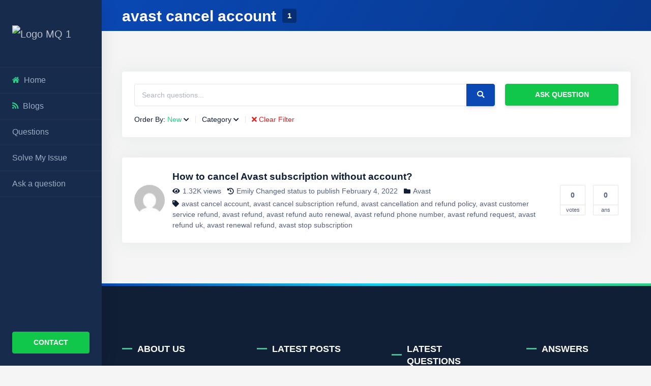

--- FILE ---
content_type: text/html; charset=UTF-8
request_url: https://myquery.co.uk/tags/avast-cancel-account/
body_size: 33120
content:
<!DOCTYPE html>
<html lang="en-US" prefix="og: https://ogp.me/ns#" class="no-js">
<head><meta charset="UTF-8"><script type="eabd9f16d546608fd84831e2-text/javascript">if(navigator.userAgent.match(/MSIE|Internet Explorer/i)||navigator.userAgent.match(/Trident\/7\..*?rv:11/i)){var href=document.location.href;if(!href.match(/[?&]nowprocket/)){if(href.indexOf("?")==-1){if(href.indexOf("#")==-1){document.location.href=href+"?nowprocket=1"}else{document.location.href=href.replace("#","?nowprocket=1#")}}else{if(href.indexOf("#")==-1){document.location.href=href+"&nowprocket=1"}else{document.location.href=href.replace("#","&nowprocket=1#")}}}}</script><script type="eabd9f16d546608fd84831e2-text/javascript">class RocketLazyLoadScripts{constructor(e){this.triggerEvents=e,this.eventOptions={passive:!0},this.userEventHandler=this.triggerListener.bind(this),this.delayedScripts={normal:[],async:[],defer:[]},this.allJQueries=[]}_addUserInteractionListener(e){this.triggerEvents.forEach((t=>window.addEventListener(t,e.userEventHandler,e.eventOptions)))}_removeUserInteractionListener(e){this.triggerEvents.forEach((t=>window.removeEventListener(t,e.userEventHandler,e.eventOptions)))}_interceptClicks(e){e.interceptedClicks=[],e.clickHandler=e._saveClicks.bind(e),window.addEventListener("click",e.clickHandler)}_saveClicks(e){this.interceptedClicks.push(e),e.target.matches('a[href="#"], a[href="#"] *')&&e.preventDefault()}_replayClicks(){window.removeEventListener("click",this.clickHandler),this.interceptedClicks.forEach((e=>{e.target.dispatchEvent(new MouseEvent("click",{view:e.view,bubbles:!0,cancelable:!0}))}))}triggerListener(){this._removeUserInteractionListener(this),"loading"===document.readyState?document.addEventListener("DOMContentLoaded",this._loadEverythingNow.bind(this)):this._loadEverythingNow()}async _loadEverythingNow(){this._delayEventListeners(),this._delayJQueryReady(this),this._handleDocumentWrite(),this._registerAllDelayedScripts(),this._preloadAllScripts(),await this._loadScriptsFromList(this.delayedScripts.normal),await this._loadScriptsFromList(this.delayedScripts.defer),await this._loadScriptsFromList(this.delayedScripts.async),await this._triggerDOMContentLoaded(),await this._triggerWindowLoad(),window.dispatchEvent(new Event("rocket-allScriptsLoaded")),this._replayClicks()}_registerAllDelayedScripts(){document.querySelectorAll("script[type=rocketlazyloadscript]").forEach((e=>{e.hasAttribute("src")?e.hasAttribute("async")&&!1!==e.async?this.delayedScripts.async.push(e):e.hasAttribute("defer")&&!1!==e.defer||"module"===e.getAttribute("data-rocket-type")?this.delayedScripts.defer.push(e):this.delayedScripts.normal.push(e):this.delayedScripts.normal.push(e)}))}async _transformScript(e){return await this._requestAnimFrame(),new Promise((t=>{const n=document.createElement("script");[...e.attributes].forEach((e=>{let t=e.nodeName;"type"!==t&&("data-rocket-type"===t&&(t="type"),n.setAttribute(t,e.nodeValue))})),e.hasAttribute("src")?(n.addEventListener("load",t),n.addEventListener("error",t)):(n.text=e.text,t()),e.parentNode.replaceChild(n,e)}))}async _loadScriptsFromList(e){const t=e.shift();return t?(await this._transformScript(t),this._loadScriptsFromList(e)):Promise.resolve()}_preloadAllScripts(){var e=document.createDocumentFragment();[...this.delayedScripts.normal,...this.delayedScripts.defer,...this.delayedScripts.async].forEach((t=>{const n=t.getAttribute("src");if(n){const t=document.createElement("link");t.href=n,t.rel="preload",t.as="script",e.appendChild(t)}})),document.head.appendChild(e)}_delayEventListeners(){let e={};function t(t,n){!function(t){function n(n){return e[t].eventsToRewrite.indexOf(n)>=0?"rocket-"+n:n}e[t]||(e[t]={originalFunctions:{add:t.addEventListener,remove:t.removeEventListener},eventsToRewrite:[]},t.addEventListener=function(){arguments[0]=n(arguments[0]),e[t].originalFunctions.add.apply(t,arguments)},t.removeEventListener=function(){arguments[0]=n(arguments[0]),e[t].originalFunctions.remove.apply(t,arguments)})}(t),e[t].eventsToRewrite.push(n)}function n(e,t){let n=e[t];Object.defineProperty(e,t,{get:()=>n||function(){},set(i){e["rocket"+t]=n=i}})}t(document,"DOMContentLoaded"),t(window,"DOMContentLoaded"),t(window,"load"),t(window,"pageshow"),t(document,"readystatechange"),n(document,"onreadystatechange"),n(window,"onload"),n(window,"onpageshow")}_delayJQueryReady(e){let t=window.jQuery;Object.defineProperty(window,"jQuery",{get:()=>t,set(n){if(n&&n.fn&&!e.allJQueries.includes(n)){n.fn.ready=n.fn.init.prototype.ready=function(t){e.domReadyFired?t.bind(document)(n):document.addEventListener("rocket-DOMContentLoaded",(()=>t.bind(document)(n)))};const t=n.fn.on;n.fn.on=n.fn.init.prototype.on=function(){if(this[0]===window){function e(e){return e.split(" ").map((e=>"load"===e||0===e.indexOf("load.")?"rocket-jquery-load":e)).join(" ")}"string"==typeof arguments[0]||arguments[0]instanceof String?arguments[0]=e(arguments[0]):"object"==typeof arguments[0]&&Object.keys(arguments[0]).forEach((t=>{delete Object.assign(arguments[0],{[e(t)]:arguments[0][t]})[t]}))}return t.apply(this,arguments),this},e.allJQueries.push(n)}t=n}})}async _triggerDOMContentLoaded(){this.domReadyFired=!0,await this._requestAnimFrame(),document.dispatchEvent(new Event("rocket-DOMContentLoaded")),await this._requestAnimFrame(),window.dispatchEvent(new Event("rocket-DOMContentLoaded")),await this._requestAnimFrame(),document.dispatchEvent(new Event("rocket-readystatechange")),await this._requestAnimFrame(),document.rocketonreadystatechange&&document.rocketonreadystatechange()}async _triggerWindowLoad(){await this._requestAnimFrame(),window.dispatchEvent(new Event("rocket-load")),await this._requestAnimFrame(),window.rocketonload&&window.rocketonload(),await this._requestAnimFrame(),this.allJQueries.forEach((e=>e(window).trigger("rocket-jquery-load"))),window.dispatchEvent(new Event("rocket-pageshow")),await this._requestAnimFrame(),window.rocketonpageshow&&window.rocketonpageshow()}_handleDocumentWrite(){const e=new Map;document.write=document.writeln=function(t){const n=document.currentScript,i=document.createRange(),r=n.parentElement;let a=e.get(n);void 0===a&&(a=n.nextSibling,e.set(n,a));const s=document.createDocumentFragment();i.setStart(s,0),s.appendChild(i.createContextualFragment(t)),r.insertBefore(s,a)}}async _requestAnimFrame(){return new Promise((e=>requestAnimationFrame(e)))}static run(){const e=new RocketLazyLoadScripts(["keydown","mousedown","mousemove","touchmove","touchstart","touchend","wheel"]);e._addUserInteractionListener(e),e._interceptClicks(e)}}RocketLazyLoadScripts.run();</script>
    
    <meta name="viewport" content="width=device-width, height=device-height, initial-scale=1.0, maximum-scale=1.0, user-scalable=no, shrink-to-fit=no" />
    <link rel="profile" href="//gmpg.org/xfn/11">
    <script type="rocketlazyloadscript" data-rocket-type="pmdelayedscript" data-perfmatters-type="text/javascript" data-cfasync="false" data-no-optimize="1" data-no-defer="1" data-no-minify="1" data-rocketlazyloadscript="1">var ajaxurl = "https://myquery.co.uk/wp-admin/admin-ajax.php",ap_nonce = "915fd13298",apTemplateUrl = "https://myquery.co.uk/wp-content/plugins/anspress-question-answer/templates/js-template";apQuestionID = "0";aplang = {"loading":"Loading..","sending":"Sending request","file_size_error":"File size is bigger than 0.19 MB","attached_max":"You have already attached maximum numbers of allowed attachments","commented":"commented","comment":"Comment","cancel":"Cancel","update":"Update","your_comment":"Write your comment...","notifications":"Notifications","mark_all_seen":"Mark all as seen","search":"Search","no_permission_comments":"Sorry, you don't have permission to read comments.","ajax_events":"Are you sure you want to %s?","ajax_error":{"snackbar":{"success":false,"message":"Something went wrong. Please try again."},"modal":["imageUpload"]}};disable_q_suggestion = "";</script>
<!-- Search Engine Optimization by Rank Math PRO - https://rankmath.com/ -->
<title>Avast Cancel Account -Q. Tag @myQuery</title><link rel='preload' href='https://myquery.co.ukcdn-cgi/apps/head/vPI4A3PSfKl3TWmUOrx4nirnj1E.js' as='script'><style id="rocket-critical-css">@font-face{font-family:"font awesome 5 free";font-style:normal;font-weight:900;font-display:swap;src:url(https://myquery.co.uk/wp-content/themes/scisco/anspress/css/webfonts/fa-solid-900.eot);src:url(https://myquery.co.uk/wp-content/themes/scisco/anspress/css/webfonts/fa-solid-900.eot?#iefix) format("embedded-opentype"),url(https://myquery.co.uk/wp-content/themes/scisco/anspress/css/webfonts/fa-solid-900.woff2) format("woff2"),url(https://myquery.co.uk/wp-content/themes/scisco/anspress/css/webfonts/fa-solid-900.woff) format("woff"),url(https://myquery.co.uk/wp-content/themes/scisco/anspress/css/webfonts/fa-solid-900.ttf) format("truetype"),url(https://myquery.co.uk/wp-content/themes/scisco/anspress/css/webfonts/fa-solid-900.svg#fontawesome) format("svg")}[class^=apicon-]:before{font-family:'font awesome 5 free'!important;font-style:normal;font-weight:900;font-variant:normal;text-transform:none;line-height:1;-webkit-font-smoothing:antialiased;-moz-osx-font-smoothing:grayscale}.apicon-x:before{content:"\f00d"}.apicon-category:before{content:"\f07b"}.apicon-tag:before{content:"\f02b"}.apicon-eye:before{content:"\f06e"}.apicon-pulse:before{content:"\f1da"}:root{--ap_color1:#8bc34a;--ap_color2:#f14f4f;--ap_color3:#333;--ap_color4:#888;--ap_color5:#777;--ap_color6:#2488B7;--ap_color7:#11a7db;--ap_color8:#eb5837;--ap_color9:#F4AC20;--ap_border-radius:4px;--ap_border-color:rgba(0, 0, 0, 0.1)}.clearfix:before,.clearfix:after,.clearfix:after{content:" ";display:table;clear:both}.anspress{font-size:14px;line-height:1.6;font-family:Arial,Helvetica,sans-serif}#anspress a{text-decoration:none;box-shadow:none}#anspress *,#anspress *:before,#anspress *:after{-webkit-box-sizing:border-box;-moz-box-sizing:border-box;box-sizing:border-box}.dropdown-menu{border:1px solid #ddd;box-shadow:0 1px 2px rgba(0,0,0,.04)}#anspress .ap-questions{border:solid 1px #eee}#anspress .ap-questions-count{background:#fff;display:block;float:left;text-transform:lowercase;font-size:11px;margin-left:15px;color:#777;text-align:center;text-decoration:none;border:solid 1px #ddd;border-radius:2px}#anspress .ap-questions-count span{border-bottom:solid 1px #ddd;width:50px;font-size:13px;display:block;text-align:center;font-weight:600;padding:6px 0;height:29px;margin-bottom:1px}#anspress .ap-questions-count.ap-questions-acount{border-color:#8bc34a}#anspress .ap-questions .ap-display-meta-item{font-size:12px;color:#888;margin-right:15px}#anspress .ap-questions .ap-display-meta-item a{color:#888}#anspress .ap-questions .ap-display-meta-item i:before{color:#aaa;font-size:12px}#anspress .ap-display-meta-item i{font-style:normal}#anspress .ap-display-meta-item [class^=apicon-]::before{margin-right:5px}#anspress .ap-list-head{padding:15px 15px 5px;border:solid 1px #ddd;margin-bottom:10px}#anspress .ap-list-head .ap-filters{margin-top:15px}#anspress .ap-filters .ap-dropdown{margin-right:15px;float:left;display:block}#anspress .ap-filter-toggle{color:#8bc34a;text-decoration:none;font-weight:700;font-size:13px;padding:0;display:block}#anspress .ap-filter-active{font-weight:400;color:#777}#anspress #ap-filter-reset{background:0 0;border:none;padding:3px;color:#888;display:block}#anspress #ap-filter-reset i{display:block;float:left;font-size:14px;margin-right:4px}#ap-search-form{margin-bottom:0}#anspress .ap-dropdown{position:relative;display:inline-block;font-size:14px}@media only screen and (max-width:480px){#anspress .ap-list-head .ap-search-form{float:none;margin-bottom:5px}#anspress #ap-filter-reset span{display:none}#anspress .ap-questions .ap-display-meta-item{font-size:11px}#anspress .ap-questions .ap-display-meta-item.history{display:none}#anspress .ap-display-meta-item:before{width:4px;height:4px}}#anspress{background:0 0}#anspress a.btn{box-shadow:0 4px 6px rgba(50,50,93,.11),0 1px 3px rgba(0,0,0,.08)}.anspress{font-size:1rem;line-height:1.7;font-family:inherit}.ap-list-head .row{margin-right:-10px;margin-left:-10px}.ap-list-head .row .col-6{padding-right:10px;padding-left:10px}#anspress .ap-list-head{position:relative;padding:1.5rem;border:none;margin-bottom:2.5rem;background-color:#fff;border-radius:.25rem;box-shadow:0 0 2rem 0 rgba(136,152,170,.15)}#anspress .ap-list-head .ap-filters{margin-top:.5rem;display:flex;align-items:center;flex-wrap:wrap}#anspress .ap-filter-toggle{color:#101e36;font-weight:500;font-size:.9rem}#anspress .ap-filter-toggle:after{font-family:'font awesome 5 free';content:"\f078";font-weight:700;margin:0 .25rem;color:inherit;font-size:12px}#anspress .ap-dropdown{position:relative;display:inline-block;font-size:.9rem}#anspress .ap-filters .ap-dropdown{margin-right:.75rem;padding-right:.5rem;float:none;border-right:1px solid rgba(0,0,0,.1);line-height:1;margin-top:.5rem}#anspress .ap-filter-active{color:#2dce89;font-weight:500}#anspress #ap-filter-reset{background:0 0;border:none;padding:0;color:#d62828;display:flex;box-shadow:none;align-items:center;font-size:.9rem;font-weight:500;margin-top:.5rem;text-transform:none;transform:none}#anspress #ap-filter-reset i{display:block;float:none;font-size:.9rem;margin-right:.25rem;line-height:1;color:#d62828}#anspress .ap-questions{border:none;background:#fff;border-radius:.25rem;box-shadow:0 0 2rem 0 rgba(136,152,170,.15)}.ap-questions-count,#anspress .ap-questions-count{background:#fff;display:block;float:left;text-transform:lowercase;font-size:.7rem;margin-left:15px;color:inherit;border:1px solid rgba(0,0,0,.1);width:50px;min-height:60px;max-width:100%;white-space:nowrap;text-overflow:ellipsis;overflow:hidden;text-align:center}.ap-questions-count span,#anspress .ap-questions-count span{border-bottom:1px solid rgba(0,0,0,.1);width:auto;font-size:.9rem;text-align:center;font-weight:700;padding:7px 0;height:auto;margin-bottom:0;display:block}#anspress .ap-questions-count.ap-questions-acount,#anspress .ap-questions-count.ap-questions-acount span{border-color:#2dce89}#anspress .ap-questions-count.ap-questions-acount.noanswer,#anspress .ap-questions-count.ap-questions-acount.noanswer span{border-color:rgba(0,0,0,.1)}.scisco-question-meta{display:flex;flex-wrap:wrap;align-items:center;line-height:1.5;margin-top:0;font-size:.9rem}#anspress .ap-questions .ap-display-meta-item{font-size:.9rem;color:inherit;margin-right:.75rem;margin-top:.25rem}.ap-display-meta-item.categories>span>a:after,.ap-display-meta-item.tags>span>a:after{content:","}.ap-display-meta-item.categories>span>a:last-of-type:after,.ap-display-meta-item.tags>span>a:last-of-type:after{content:""}#anspress .ap-display-meta-item i[class^=apicon-]:before{font-style:normal;font-size:90%!important}#anspress .ap-questions .ap-display-meta-item a{color:inherit}#anspress .ap-questions .ap-display-meta-item i:before{color:#101e36;font-size:.9rem}.question-categories a{margin-right:.25rem}.scisco-question-wrapper{display:flex;padding:1.5rem;border-bottom:1px solid rgba(0,0,0,.1);align-items:center}.ap-questions>div:last-child .scisco-question-wrapper{border:none}.scisco-question-avatar{min-width:75px}.scisco-question-avatar .avatar{border-radius:100%;width:60px}.scisco-question-title{flex:auto}.scisco-question-title h6{margin:0;display:flex;align-items:center;flex-wrap:wrap;line-height:1.5;font-size:1.2rem}.scisco-question-counts{min-width:130px;text-align:right}.scisco-dark-dropdown.dropdown-menu{background:rgba(23,43,77,.9);color:#9aadc2}.scisco-dark-dropdown.dropdown-menu a{color:#fff}#panel{overflow:hidden}.ap-widget-inner a{color:inherit;font-weight:500}@media only screen and (max-width:767px){.scisco-question-avatar{display:none}}@media only screen and (max-width:575px){.scisco-question-counts .ap-questions-vcount{display:none!important}.scisco-question-counts{min-width:65px}}@media only screen and (max-width:480px){#anspress .ap-questions .ap-display-meta-item{font-size:.9rem}.scisco-question-counts{min-width:55px}.ap-questions-count,#anspress .ap-questions-count{width:40px}}ul{box-sizing:border-box}:root{--wp--preset--font-size--normal:16px;--wp--preset--font-size--huge:42px}.fas{-moz-osx-font-smoothing:grayscale;-webkit-font-smoothing:antialiased;display:inline-block;font-style:normal;font-variant:normal;text-rendering:auto;line-height:1}.fa-arrow-up:before{content:"\f062"}.fa-lock:before{content:"\f023"}.fa-search:before{content:"\f002"}.fa-sign-in-alt:before{content:"\f2f6"}.fa-times:before{content:"\f00d"}@font-face{font-family:"Font Awesome 5 Free";font-style:normal;font-weight:400;font-display:swap;src:url(https://myquery.co.uk/wp-content/themes/scisco/css/webfonts/fa-regular-400.eot);src:url(https://myquery.co.uk/wp-content/themes/scisco/css/webfonts/fa-regular-400.eot?#iefix) format("embedded-opentype"),url(https://myquery.co.uk/wp-content/themes/scisco/css/webfonts/fa-regular-400.woff2) format("woff2"),url(https://myquery.co.uk/wp-content/themes/scisco/css/webfonts/fa-regular-400.woff) format("woff"),url(https://myquery.co.uk/wp-content/themes/scisco/css/webfonts/fa-regular-400.ttf) format("truetype"),url(https://myquery.co.uk/wp-content/themes/scisco/css/webfonts/fa-regular-400.svg#fontawesome) format("svg")}@font-face{font-family:"Font Awesome 5 Free";font-style:normal;font-weight:900;font-display:swap;src:url(https://myquery.co.uk/wp-content/themes/scisco/css/webfonts/fa-solid-900.eot);src:url(https://myquery.co.uk/wp-content/themes/scisco/css/webfonts/fa-solid-900.eot?#iefix) format("embedded-opentype"),url(https://myquery.co.uk/wp-content/themes/scisco/css/webfonts/fa-solid-900.woff2) format("woff2"),url(https://myquery.co.uk/wp-content/themes/scisco/css/webfonts/fa-solid-900.woff) format("woff"),url(https://myquery.co.uk/wp-content/themes/scisco/css/webfonts/fa-solid-900.ttf) format("truetype"),url(https://myquery.co.uk/wp-content/themes/scisco/css/webfonts/fa-solid-900.svg#fontawesome) format("svg")}.fas{font-family:"Font Awesome 5 Free"}.fas{font-weight:900}.sm{-webkit-box-sizing:border-box;box-sizing:border-box;position:relative;z-index:9999}.sm,.sm li{display:block;list-style:none;margin:0;padding:0;line-height:normal;direction:ltr;text-align:left}.sm li,.sm a{position:relative}.sm a{display:block}.sm::after{content:"";display:block;height:0;font:0/0 serif;clear:both;overflow:hidden}.sm *,.sm ::before,.sm ::after{-webkit-box-sizing:inherit;box-sizing:inherit}.scisco-sm-skin{background:0 0}.scisco-sm-skin a{color:#9aadc2;font-size:1rem;font-weight:500;line-height:1.3;text-decoration:none;background:0 0;outline:none!important}.scisco-sm-skin li>a{position:relative;display:flex;align-items:center}.scisco-sm-skin>li>a{padding:15px 20px 15px 0}.scisco-sm-skin>li{border-bottom:1px solid rgba(255,255,255,.05);padding-left:1.5rem;padding-right:1.5rem}.scisco-sm-skin>li:last-child{border:none}:root{--blue:#007bff;--indigo:#6610f2;--purple:#6f42c1;--pink:#e83e8c;--red:#dc3545;--orange:#fd7e14;--yellow:#ffc107;--green:#28a745;--teal:#20c997;--cyan:#17a2b8;--white:#fff;--gray:#6c757d;--gray-dark:#343a40;--primary:#007bff;--secondary:#6c757d;--success:#28a745;--info:#17a2b8;--warning:#ffc107;--danger:#dc3545;--light:#f8f9fa;--dark:#343a40;--breakpoint-xs:0;--breakpoint-sm:576px;--breakpoint-md:768px;--breakpoint-lg:992px;--breakpoint-xl:1200px;--font-family-sans-serif:-apple-system,BlinkMacSystemFont,"Segoe UI",Roboto,"Helvetica Neue",Arial,"Noto Sans",sans-serif,"Apple Color Emoji","Segoe UI Emoji","Segoe UI Symbol","Noto Color Emoji";--font-family-monospace:SFMono-Regular,Menlo,Monaco,Consolas,"Liberation Mono","Courier New",monospace}*,::after,::before{box-sizing:border-box}html{font-family:sans-serif;line-height:1.15;-webkit-text-size-adjust:100%}footer,header,main,nav{display:block}body{margin:0;font-family:-apple-system,BlinkMacSystemFont,"Segoe UI",Roboto,"Helvetica Neue",Arial,"Noto Sans",sans-serif,"Apple Color Emoji","Segoe UI Emoji","Segoe UI Symbol","Noto Color Emoji";font-size:1rem;font-weight:400;line-height:1.5;color:#212529;text-align:left;background-color:#fff}h1,h6{margin-top:0;margin-bottom:.5rem}p{margin-top:0;margin-bottom:1rem}ul{margin-top:0;margin-bottom:1rem}small{font-size:80%}a{color:#007bff;text-decoration:none;background-color:transparent}img{vertical-align:middle;border-style:none}button{border-radius:0}button,input{margin:0;font-family:inherit;font-size:inherit;line-height:inherit}button,input{overflow:visible}button{text-transform:none}[type=button],[type=submit],button{-webkit-appearance:button}[type=button]::-moz-focus-inner,[type=submit]::-moz-focus-inner,button::-moz-focus-inner{padding:0;border-style:none}::-webkit-file-upload-button{font:inherit;-webkit-appearance:button}h1,h6{margin-bottom:.5rem;font-weight:500;line-height:1.2}h1{font-size:2.5rem}h6{font-size:1rem}small{font-size:80%;font-weight:400}.container-fluid{width:100%;padding-right:15px;padding-left:15px;margin-right:auto;margin-left:auto}.row{display:-ms-flexbox;display:flex;-ms-flex-wrap:wrap;flex-wrap:wrap;margin-right:-15px;margin-left:-15px}.col-12,.col-6,.col-auto,.col-lg-6,.col-md-3,.col-md-9,.col-xl-12,.col-xl-3{position:relative;width:100%;padding-right:15px;padding-left:15px}.col-auto{-ms-flex:0 0 auto;flex:0 0 auto;width:auto;max-width:100%}.col-6{-ms-flex:0 0 50%;flex:0 0 50%;max-width:50%}.col-12{-ms-flex:0 0 100%;flex:0 0 100%;max-width:100%}@media (min-width:768px){.col-md-3{-ms-flex:0 0 25%;flex:0 0 25%;max-width:25%}.col-md-9{-ms-flex:0 0 75%;flex:0 0 75%;max-width:75%}}@media (min-width:992px){.col-lg-6{-ms-flex:0 0 50%;flex:0 0 50%;max-width:50%}}@media (min-width:1200px){.col-xl-3{-ms-flex:0 0 25%;flex:0 0 25%;max-width:25%}.col-xl-12{-ms-flex:0 0 100%;flex:0 0 100%;max-width:100%}}.form-control{display:block;width:100%;height:calc(1.5em + .75rem + 2px);padding:.375rem .75rem;font-size:1rem;font-weight:400;line-height:1.5;color:#495057;background-color:#fff;background-clip:padding-box;border:1px solid #ced4da;border-radius:.25rem}.form-control::-ms-expand{background-color:transparent;border:0}.form-control::-webkit-input-placeholder{color:#6c757d;opacity:1}.form-control::-moz-placeholder{color:#6c757d;opacity:1}.form-control:-ms-input-placeholder{color:#6c757d;opacity:1}.form-control::-ms-input-placeholder{color:#6c757d;opacity:1}.form-group{margin-bottom:1rem}.form-inline{display:-ms-flexbox;display:flex;-ms-flex-flow:row wrap;flex-flow:row wrap;-ms-flex-align:center;align-items:center}@media (min-width:576px){.form-inline .form-group{display:-ms-flexbox;display:flex;-ms-flex:0 0 auto;flex:0 0 auto;-ms-flex-flow:row wrap;flex-flow:row wrap;-ms-flex-align:center;align-items:center;margin-bottom:0}.form-inline .form-control{display:inline-block;width:auto;vertical-align:middle}.form-inline .input-group{width:auto}}.btn{display:inline-block;font-weight:400;color:#212529;text-align:center;vertical-align:middle;background-color:transparent;border:1px solid transparent;padding:.375rem .75rem;font-size:1rem;line-height:1.5;border-radius:.25rem}.btn-primary{color:#fff;background-color:#007bff;border-color:#007bff}.btn-success{color:#fff;background-color:#28a745;border-color:#28a745}.btn-block{display:block;width:100%}.collapse:not(.show){display:none}.dropdown{position:relative}.dropdown-menu{position:absolute;top:100%;left:0;z-index:1000;display:none;float:left;min-width:10rem;padding:.5rem 0;margin:.125rem 0 0;font-size:1rem;color:#212529;text-align:left;list-style:none;background-color:#fff;background-clip:padding-box;border:1px solid rgba(0,0,0,.15);border-radius:.25rem}.dropdown-menu-right{right:0;left:auto}.dropdown-item{display:block;width:100%;padding:.25rem 1.5rem;clear:both;font-weight:400;color:#212529;text-align:inherit;white-space:nowrap;background-color:transparent;border:0}.input-group{position:relative;display:-ms-flexbox;display:flex;-ms-flex-wrap:wrap;flex-wrap:wrap;-ms-flex-align:stretch;align-items:stretch;width:100%}.input-group>.form-control{position:relative;-ms-flex:1 1 auto;flex:1 1 auto;width:1%;margin-bottom:0}.input-group>.form-control:not(:last-child){border-top-right-radius:0;border-bottom-right-radius:0}.input-group>.form-control:not(:first-child){border-top-left-radius:0;border-bottom-left-radius:0}.input-group-append,.input-group-prepend{display:-ms-flexbox;display:flex}.input-group-append .btn{position:relative;z-index:2}.input-group-prepend{margin-right:-1px}.input-group-append{margin-left:-1px}.input-group-text{display:-ms-flexbox;display:flex;-ms-flex-align:center;align-items:center;padding:.375rem .75rem;margin-bottom:0;font-size:1rem;font-weight:400;line-height:1.5;color:#495057;text-align:center;white-space:nowrap;background-color:#e9ecef;border:1px solid #ced4da;border-radius:.25rem}.input-group>.input-group-prepend>.input-group-text{border-top-right-radius:0;border-bottom-right-radius:0}.input-group>.input-group-append>.btn{border-top-left-radius:0;border-bottom-left-radius:0}.nav-link{display:block;padding:.5rem 1rem}.navbar{position:relative;display:-ms-flexbox;display:flex;-ms-flex-wrap:wrap;flex-wrap:wrap;-ms-flex-align:center;align-items:center;-ms-flex-pack:justify;justify-content:space-between;padding:.5rem 1rem}.navbar>.container-fluid{display:-ms-flexbox;display:flex;-ms-flex-wrap:wrap;flex-wrap:wrap;-ms-flex-align:center;align-items:center;-ms-flex-pack:justify;justify-content:space-between}.navbar-brand{display:inline-block;padding-top:.3125rem;padding-bottom:.3125rem;margin-right:1rem;font-size:1.25rem;line-height:inherit;white-space:nowrap}.navbar-nav{display:-ms-flexbox;display:flex;-ms-flex-direction:column;flex-direction:column;padding-left:0;margin-bottom:0;list-style:none}.navbar-nav .nav-link{padding-right:0;padding-left:0}.navbar-nav .dropdown-menu{position:static;float:none}.navbar-collapse{-ms-flex-preferred-size:100%;flex-basis:100%;-ms-flex-positive:1;flex-grow:1;-ms-flex-align:center;align-items:center}.navbar-expand{-ms-flex-flow:row nowrap;flex-flow:row nowrap;-ms-flex-pack:start;justify-content:flex-start}.navbar-expand>.container-fluid{padding-right:0;padding-left:0}.navbar-expand .navbar-nav{-ms-flex-direction:row;flex-direction:row}.navbar-expand .navbar-nav .dropdown-menu{position:absolute}.navbar-expand .navbar-nav .nav-link{padding-right:.5rem;padding-left:.5rem}.navbar-expand>.container-fluid{-ms-flex-wrap:nowrap;flex-wrap:nowrap}.navbar-expand .navbar-collapse{display:-ms-flexbox!important;display:flex!important;-ms-flex-preferred-size:auto;flex-basis:auto}.navbar-dark .navbar-brand{color:#fff}.navbar-dark .navbar-nav .nav-link{color:rgba(255,255,255,.5)}.media{display:-ms-flexbox;display:flex;-ms-flex-align:start;align-items:flex-start}.media-body{-ms-flex:1;flex:1}.close{float:right;font-size:1.5rem;font-weight:700;line-height:1;color:#000;text-shadow:0 1px 0 #fff;opacity:.5}button.close{padding:0;background-color:transparent;border:0;-webkit-appearance:none;-moz-appearance:none;appearance:none}.border-bottom{border-bottom:1px solid #dee2e6!important}.rounded-circle{border-radius:50%!important}.clearfix::after{display:block;clear:both;content:""}.d-none{display:none!important}@media (min-width:576px){.d-sm-none{display:none!important}}@media (min-width:992px){.d-lg-block{display:block!important}}.justify-content-between{-ms-flex-pack:justify!important;justify-content:space-between!important}.align-items-center{-ms-flex-align:center!important;align-items:center!important}.overflow-hidden{overflow:hidden!important}.mb-0{margin-bottom:0!important}.ml-2{margin-left:.5rem!important}.mb-5{margin-bottom:3rem!important}.py-0{padding-top:0!important}.pr-0{padding-right:0!important}.py-0{padding-bottom:0!important}.ml-auto{margin-left:auto!important}@media (min-width:576px){.mr-sm-3{margin-right:1rem!important}}@media (min-width:768px){.ml-md-0{margin-left:0!important}.ml-md-auto{margin-left:auto!important}}@media (min-width:1200px){.mb-xl-0{margin-bottom:0!important}}.font-weight-bold{font-weight:700!important}small{font-size:80%;font-weight:400}.container-fluid{width:100%;padding-right:20px;padding-left:20px;margin-right:auto;margin-left:auto}.row{display:flex;flex-wrap:wrap;margin-right:-30px;margin-left:-30px}.col-6,.col-12,.col-auto,.col-md-3,.col-md-9,.col-lg-6,.col-xl-3,.col-xl-12{position:relative;width:100%;padding-right:30px;padding-left:30px}.col-auto{flex:0 0 auto;width:auto;max-width:100%}.col-6{flex:0 0 50%;max-width:50%}.col-12{flex:0 0 100%;max-width:100%}@media (min-width:768px){.col-md-3{flex:0 0 25%;max-width:25%}.col-md-9{flex:0 0 75%;max-width:75%}}@media (min-width:992px){.col-lg-6{flex:0 0 50%;max-width:50%}}@media (min-width:1200px){.col-xl-3{flex:0 0 25%;max-width:25%}.col-xl-12{flex:0 0 100%;max-width:100%}}input[type=text],.form-control{display:block;width:100%;height:calc(1.5em + 1.25rem + 2px);padding:.625rem .85rem;font-size:.9rem;font-weight:400;line-height:1.5;color:#525f7f;background-color:#fff;background-clip:padding-box;border:1px solid rgba(0,0,0,.1);border-radius:.25rem;box-shadow:0 3px 2px rgba(233,236,239,.05)}.form-control::-ms-expand{background-color:transparent;border:0}.form-control:-moz-focusring{color:transparent;text-shadow:0 0 0 #9aadc2}.form-control:-ms-input-placeholder{color:#adb5bd;opacity:1}.form-control::-ms-input-placeholder{color:#adb5bd;opacity:1}.form-group{margin-bottom:1.5rem}.form-inline{display:flex;flex-flow:row wrap;align-items:center}@media (min-width:576px){.form-inline .form-group{display:flex;flex:0 0 auto;flex-flow:row wrap;align-items:center;margin-bottom:0}.form-inline .form-control{display:inline-block;width:auto;vertical-align:middle}.form-inline .input-group{width:auto}}button[type=submit],.btn{display:inline-block;font-weight:700;text-align:center;vertical-align:middle;background-color:transparent;border:1px solid transparent;padding:.625rem 1.25rem;position:relative;font-size:.9rem;will-change:transform;text-transform:uppercase;line-height:1.5;border-radius:.25rem}button[type=submit],.btn-primary{color:#fff;background-color:#0a48b3;border-color:#0a48b3;box-shadow:0 4px 6px rgba(50,50,93,.11),0 1px 3px rgba(0,0,0,.08)}.btn-success{color:#fff;background-color:#2dce89;border-color:#2dce89;box-shadow:0 4px 6px rgba(50,50,93,.11),0 1px 3px rgba(0,0,0,.08)}.btn-block{display:block;width:100%}.collapse:not(.show){display:none}.dropdown{position:relative}.dropdown-menu{position:absolute;top:100%;left:0;z-index:1000;display:none;float:left;min-width:10rem;padding:.5rem 0;margin:.125rem 0 0;font-size:1rem;color:#525f7f;text-align:left;list-style:none;background-color:#fff;background-clip:padding-box;border:0 solid rgba(0,0,0,.15);border-radius:.4375rem;box-shadow:0 50px 100px rgba(50,50,93,.1),0 15px 35px rgba(50,50,93,.15),0 5px 15px rgba(0,0,0,.1)}.dropdown-menu-right{right:0;left:auto}.dropdown-item{display:block;width:100%;padding:.5rem 1rem;clear:both;font-weight:400;color:#212529;text-align:inherit;white-space:nowrap;background-color:transparent;border:0}.input-group{position:relative;display:flex;flex-wrap:wrap;align-items:stretch;width:100%}.input-group>.form-control{position:relative;flex:1 1 0;min-width:0;margin-bottom:0}.input-group>.form-control:not(:last-child){border-top-right-radius:0;border-bottom-right-radius:0}.input-group>.form-control:not(:first-child){border-top-left-radius:0;border-bottom-left-radius:0}.input-group-prepend,.input-group-append{display:flex}.input-group-append .btn{position:relative;z-index:2;transform:none!important}.input-group-prepend{margin-right:-1px}.input-group-append{margin-left:-1px}.input-group-text{display:flex;align-items:center;padding:.625rem .75rem;margin-bottom:0;font-size:.9rem;font-weight:400;line-height:1.5;color:#adb5bd;text-align:center;white-space:nowrap;background-color:#fff;border:1px solid #dee2e6;border-radius:.25rem}.input-group>.input-group-prepend>.input-group-text{border-top-right-radius:0;border-bottom-right-radius:0}.input-group>.input-group-append>.btn{border-top-left-radius:0;border-bottom-left-radius:0}.nav-link{display:block;padding:.25rem .75rem}.navbar{position:relative;display:flex;flex-wrap:wrap;align-items:center;justify-content:space-between;padding:1rem}.navbar .container-fluid{display:flex;flex-wrap:wrap;align-items:center;justify-content:space-between}.navbar-brand{display:block;padding-top:.0625rem;padding-bottom:.0625rem;margin-right:1rem;font-size:1.25rem;line-height:inherit;white-space:nowrap}.navbar-nav{display:flex;flex-direction:column;padding-left:0;margin-bottom:0;list-style:none}.navbar-nav .nav-link{padding-right:0;padding-left:0}.navbar-nav .dropdown-menu{position:static;float:none}.navbar-collapse{flex-basis:100%;flex-grow:1;align-items:center}.navbar-expand{flex-flow:row nowrap;justify-content:flex-start}.navbar-expand>.container-fluid{padding-right:0;padding-left:0}.navbar-expand .navbar-nav{flex-direction:row}.navbar-expand .navbar-nav .dropdown-menu{position:absolute}.navbar-expand .navbar-nav .nav-link{padding-right:1rem;padding-left:1rem}.navbar-expand>.container-fluid{flex-wrap:nowrap}.navbar-expand .navbar-collapse{display:flex!important;flex-basis:auto}.navbar-dark .navbar-brand{color:rgba(255,255,255,.7)}.navbar-dark .navbar-nav .nav-link{color:#fff}.media{display:flex;align-items:flex-start}.media-body{flex:1}.close{float:right;font-size:1.5rem;font-weight:500;line-height:1;color:rgba(0,0,0,.6);text-shadow:none;opacity:.5}@media (max-width:1200px){.close{font-size:calc(1.275rem + 0.3vw)}}button.close{padding:0;background-color:transparent;border:0;-webkit-appearance:none;-moz-appearance:none;appearance:none}.border-bottom{border-bottom:1px solid #e9ecef!important}.rounded-circle,.avatar.rounded-circle img{border-radius:50%!important}.clearfix::after{display:block;clear:both;content:""}.d-none{display:none!important}@media (min-width:576px){.d-sm-none{display:none!important}}@media (min-width:992px){.d-lg-block{display:block!important}}.justify-content-between{justify-content:space-between!important}.align-items-center{align-items:center!important}.overflow-hidden{overflow:hidden!important}.mb-0{margin-bottom:0!important}.ml-2{margin-left:.5rem!important}.mb-5{margin-bottom:3rem!important}.py-0{padding-top:0!important}.pr-0{padding-right:0!important}.py-0{padding-bottom:0!important}.ml-auto{margin-left:auto!important}@media (min-width:576px){.mr-sm-3{margin-right:1rem!important}}@media (min-width:768px){.ml-md-0{margin-left:0!important}.ml-md-auto{margin-left:auto!important}}@media (min-width:1200px){.mb-xl-0{margin-bottom:0!important}}.font-weight-bold{font-weight:600!important}.avatar{color:#fff;background-color:#adb5bd;display:inline-flex;align-items:center;justify-content:center;font-size:1rem;border-radius:100%;height:auto;width:48px}.avatar img{width:100%;border-radius:.375rem}.avatar-sm{width:36px;height:36px;font-size:.9rem}.input-group .btn{margin-right:0;transform:translateY(0)}.navbar-search-dark .close>span:not(.sr-only){color:#fff}.close>span:not(.sr-only){background-color:transparent;color:rgba(0,0,0,.6);line-height:17px;height:1.25rem;width:1.25rem;border-radius:50%;font-size:1.25rem;display:block}.main-content{position:relative}.main-content .navbar-top{padding-left:0!important;padding-right:0!important}@media (min-width:768px){.main-content .container-fluid{padding-left:40px!important;padding-right:40px!important}}.dropdown{display:inline-block}.dropdown-menu{min-width:12rem}.dropdown-menu .dropdown-item{padding:.5rem 1rem;font-size:.9rem}.dropdown-menu .dropdown-item>i{margin-right:.75rem}.form-control{font-size:.9rem;height:calc(1.5em + 1.25rem + 5px)}.input-group-text{font-size:1rem!important}.input-group{box-shadow:0 3px 2px rgba(233,236,239,.05);border-radius:.25rem}.input-group .form-control{box-shadow:none}.input-group-text i{font-size:.9rem}.input-group-prepend .input-group-text{border-right:0}.input-group-merge .form-control:not(:first-child){border-left:0;padding-left:0}.input-group-merge .form-control:not(:last-child){border-right:0;padding-right:0}.btn-sidenav{margin:auto 1.5rem 1.5rem}.navbar-block{display:flex;flex-direction:column;height:100%}.navbar-vertical{padding-top:0;border-width:0 0 1px;border-style:solid;box-shadow:0 0 2rem 0 rgba(0,0,0,.1)}.navbar-vertical.navbar-dark{background-color:transparent;border-color:rgba(255,255,255,.1)}.navbar-vertical .navbar-brand{margin-right:0;display:block}.navbar-vertical .navbar-brand img{width:100%;height:auto;max-width:100%}.navbar-vertical.navbar-expand-xs{display:block;position:fixed;top:0;bottom:0;width:100%;max-width:250px;overflow-y:auto;padding:0}.navbar-vertical.navbar-expand-xs .navbar-inner{padding-left:0;padding-right:0}.navbar-vertical.navbar-expand-xs.fixed-left{left:0;border:none}@media (min-width:1200px){.sidenav.fixed-left+.main-content{margin-left:250px}}.sidenav.navbar{z-index:1050;background-color:#172b4d}.sidenav .navbar-brand{padding:3rem 1.5rem}@media (max-width:1199.98px){.sidenav.fixed-left{transform:translateX(-250px)}.sidenav.fixed-left+.main-content{margin-left:0!important}}.sidenav-toggler-inner,.sidenav-toggler-line{width:18px}.sidenav-toggler-inner{position:relative}.sidenav-toggler-inner:before{content:'';position:absolute;width:40px;height:40px;left:-11px;top:-14px;border-radius:50%;transform:scale(0)}.sidenav-toggler-line{height:2px;background-color:#172b4d;display:block;position:relative}.sidenav-toggler-line:not(:last-child){margin-bottom:3px}.sidenav-toggler-dark .sidenav-toggler-line{background-color:#fff}.sidenav-toggler{display:flex;justify-content:end}.navbar-search .input-group{border:0 solid}.navbar-search .input-group .input-group-text{background-color:transparent;padding:0;border:0}.navbar-search .form-control{width:240px;background-color:transparent;border:0}.navbar-search .close{display:none}.navbar-search-dark .input-group{background-color:rgba(0,0,0,.3);border-color:rgba(255,255,255,.6)}.navbar-search-dark .input-group-text{color:rgba(255,255,255,.6)}.navbar-search-dark .form-control{color:rgba(255,255,255,.9)}.navbar-search-dark .form-control:-ms-input-placeholder{color:rgba(255,255,255,.6)}.navbar-search-dark .form-control::-ms-input-placeholder{color:rgba(255,255,255,.6)}@media (max-width:575.98px){.navbar-search{display:none;width:100%;transform:translateX(-150%)}}@media (max-width:575.98px){.navbar-search .form-group{width:100%}.navbar-search .form-control{width:auto}.navbar-search .close{display:none;opacity:0}.navbar-search .close span{width:auto;height:auto}}.navbar .dropdown-menu{opacity:0;margin:0}.navbar .dropdown-menu-right:before{right:20px;left:auto}.navbar-top{border:0;padding-left:1rem;padding-right:1rem}.navbar-top .container-fluid{padding-left:15px;padding-right:15px}@media (max-width:575.98px){.navbar-top .navbar-collapse{width:100%}.navbar-top .nav-item{position:static}.navbar-top .nav-item .dropdown-menu{position:absolute;width:94%;min-width:auto;left:3%;right:auto}}.navbar-top.border-bottom.navbar-dark{border-color:rgba(255,255,255,.08)!important}.nav-link{color:#525f7f}h6>a{color:inherit}.overflow-hidden{overflow:hidden!important}.scrollbar-inner{height:100%}*,*::before,*::after{box-sizing:border-box}html{font-size:16px;line-height:1.15;-webkit-text-size-adjust:100%}body{margin:0;font-family:roboto,sans-serif;font-size:1rem;font-weight:400;line-height:1.7;color:#525f7f;text-align:left;background-color:#f5f5f5;font-variant-ligatures:no-common-ligatures;-webkit-font-smoothing:antialiased;-moz-osx-font-smoothing:grayscale;overflow-x:hidden}ul{margin-top:0;margin-bottom:2rem}small{font-size:80%}a{color:#0a48b3;text-decoration:none;background-color:transparent}img{vertical-align:middle;border-style:none}button{border-radius:0}input,button{margin:0;font-family:inherit;font-size:inherit;line-height:inherit}button,input{overflow:visible}button{text-transform:none}button,[type=button],[type=submit]{-webkit-appearance:button}button::-moz-focus-inner,[type=button]::-moz-focus-inner,[type=submit]::-moz-focus-inner{padding:0;border-style:none}::-webkit-file-upload-button{font:inherit;-webkit-appearance:button}h1,h6{margin-bottom:1.75rem;margin-top:0;font-family:inherit;font-weight:700;line-height:1.4;color:#101e36}h1{font-size:1.9rem}h6{font-size:1.1rem}p{font-size:1rem;margin-top:0;margin-bottom:1.75rem;line-height:1.7}.highlighted-title{display:flex;align-items:center}.highlighted-title:before{content:'';width:20px;min-width:20px;height:3px;background:#2dce89;align-self:center;margin:0 10px 0 0}.container-fluid{max-width:1320px}#scisco-topnav{background-color:transparent;position:relative;z-index:9}#scisco-profile-dropdown .avatar{background:0 0}#scisco-profile-dropdown .dropdown-item{padding:.75rem 1rem;border-bottom:1px solid rgba(255,255,255,.1)}#scisco-profile-dropdown .dropdown-item:last-of-type{border-bottom:none}#scisco-header{background-color:#0a48b3;position:relative;background-position:center center;background-size:cover;background-repeat:no-repeat;background-attachment:scroll}#scisco-header-overlay{position:absolute;top:0;left:0;right:0;bottom:0;z-index:1;width:100%;height:100%}.scisco-header-menu{margin-bottom:2rem;border-top:1px solid rgba(255,255,255,.05);border-bottom:1px solid rgba(255,255,255,.05)}#scisco-main-wrapper{padding:5rem 0;overflow:hidden}#scisco-mobile-logo-wrapper{padding:15px 0;background-color:#172b4d;display:none;position:relative;z-index:9}#scisco-mobile-logo-wrapper .navbar-brand img{width:100%;height:auto;max-width:150px}.sidenav-toggler.close-sidenav{display:none;color:#fff;margin-bottom:0;background:#f5365c}.close-sidenav i{line-height:40px;font-size:16px}#scisco-page-title{position:relative;padding:4rem 0;z-index:2}.scisco-ap-title{display:flex;align-items:center;flex-wrap:wrap}#scisco-page-title h1{color:#fff;margin:0;-ms-word-wrap:break-word;word-wrap:break-word}span.scisco-title-count{font-size:50%;padding:5px 10px;background:rgba(0,0,0,.3);line-height:1.2;margin:0 0 0 .75rem;border-radius:.25rem}#navbar-search-main .input-group{border-radius:2rem;padding:0 .5rem;box-shadow:none}#navbar-search-main .input-group-prepend{position:absolute;height:100%;width:35px;top:0;left:0;margin:0;justify-content:flex-end;align-items:center}#navbar-search-main .form-control{padding-left:40px;z-index:1}.scisco-widget{position:relative;display:inline-block;width:100%;margin-bottom:60px;vertical-align:bottom;font-size:.95rem;line-height:1.6}.scisco-widget .textwidget p{font-size:.95rem}.scisco-widget a:not([class]){color:inherit;font-weight:500}#scisco-footer .scisco-widget{margin-bottom:60px}.scisco-widget h6{text-transform:uppercase;margin-bottom:1.5rem}#scisco-footer .scisco-widget:last-child,.scisco-widget:last-child{margin-bottom:0!important}.widget_recent_entries ul{list-style:none;padding:0;margin:0;vertical-align:bottom}.widget_recent_entries ul li{position:relative;padding:0 0 12px;margin:0 0 12px;border-bottom:1px solid rgba(0,0,0,.1)}#scisco-footer .widget_recent_entries ul li{border-color:rgba(255,255,255,.08)}.widget_recent_entries ul li span.post-date{display:block;margin:.2rem 0 0;position:relative;font-size:.85rem}#scisco-footer{background-color:#101e36}#scisco-footer,#scisco-footer p,#scisco-footer a{color:#9aadc2}#scisco-footer h6{color:#fff}#footer-widgets{position:relative;padding:7rem 0;margin-top:5px}#footer-widgets:before{position:absolute;left:0;top:-5px;width:100%;height:5px;background-color:transparent;background-image:linear-gradient(120deg,#0A48B3,#11CDEF,#2DCE89);content:'';z-index:1}#footer-widgets:after{position:absolute;left:0;bottom:0;width:100%;height:1px;background-color:transparent;background-image:linear-gradient(90deg,transparent,rgba(255,255,255,0.1),transparent);content:'';z-index:1}#scisco-gototop{position:fixed;right:30px;bottom:17px;z-index:9}#scisco-gototop i{width:50px;height:50px;line-height:50px;background:#0a48b3;border-radius:100%;text-align:center;color:#fff;font-size:18px;box-shadow:0 0 1rem 0 rgba(0,0,0,.1);transform:scale(0);visibility:hidden;opacity:0}@media only screen and (max-width:1199px){#scisco-mobile-logo-wrapper{display:block}.sidenav-header{display:none}.sidenav-toggler.close-sidenav{justify-content:center;display:flex}#scisco-main-wrapper,#footer-widgets{padding:4rem 0}}@media only screen and (max-width:991px){html{font-size:15px}}@media only screen and (max-width:767px){.scisco-ap-title{justify-content:center}#scisco-gototop,#scisco-gototop i{display:none!important}}@media only screen and (max-width:575px){html{font-size:14px}h1,h6,p{margin-bottom:1.5rem}#scisco-main-wrapper,#footer-widgets{padding:3rem 0}}</style><script src="/cdn-cgi/scripts/7d0fa10a/cloudflare-static/rocket-loader.min.js" data-cf-settings="eabd9f16d546608fd84831e2-|49"></script><link rel="preload" href="//myquery.co.uk/wp-content/cache/min/1/bed9f853621db92e66240d77623b044b.css" data-rocket-async="style" as="style" onload="this.onload=null;this.rel='stylesheet'" media="all" data-minify="1" />
<meta name="description" content="Explore &quot;avast cancel account &quot;Question Tag @MyQuery- Ask us anything."/>
<meta name="robots" content="follow, index, max-snippet:-1, max-video-preview:-1, max-image-preview:large"/>
<link rel="canonical" href="//myquery.co.uk/tags/avast-cancel-account/" />
<meta property="og:locale" content="en_US" />
<meta property="og:type" content="article" />
<meta property="og:title" content="Avast Cancel Account -Q. Tag @myQuery" />
<meta property="og:description" content="Explore &quot;avast cancel account &quot;Question Tag @MyQuery- Ask us anything." />
<meta property="og:url" content="https://myquery.co.uk/tags/avast-cancel-account/" />
<meta property="og:site_name" content="myQuery" />
<meta property="article:publisher" content="https://www.facebook.com/MyQueryUK/" />
<meta property="og:image" content="https://cdn.statically.io/img/myquery.co.uk/f=auto/wp-content/uploads/2021/07/AskMyQuery.jpg" />
<meta property="og:image:secure_url" content="https://cdn.statically.io/img/myquery.co.uk/f=auto/wp-content/uploads/2021/07/AskMyQuery.jpg" />
<meta property="og:image:width" content="1055" />
<meta property="og:image:height" content="703" />
<meta property="og:image:alt" content="AskMyQuery" />
<meta property="og:image:type" content="image/jpeg" />
<meta name="twitter:card" content="summary_large_image" />
<meta name="twitter:title" content="Avast Cancel Account -Q. Tag @myQuery" />
<meta name="twitter:description" content="Explore &quot;avast cancel account &quot;Question Tag @MyQuery- Ask us anything." />
<meta name="twitter:site" content="@https://twitter.com/MyQueryUK" />
<meta name="twitter:image" content="https://cdn.statically.io/img/myquery.co.uk/f=auto/wp-content/uploads/2021/07/AskMyQuery.jpg" />
<meta name="twitter:label1" content="Pages" />
<meta name="twitter:data1" content="1" />
<script type="application/ld+json" class="rank-math-schema-pro">{"@context":"https://schema.org","@graph":[{"@type":"Place","@id":"https://myquery.co.uk/#place","address":{"@type":"PostalAddress","addressCountry":"GB"}},{"@type":"Organization","@id":"https://myquery.co.uk/#organization","name":"myQuery","url":"https://myquery.co.uk","sameAs":["https://www.facebook.com/MyQueryUK/","https://twitter.com/https://twitter.com/MyQueryUK"],"email":"ask@myquery.co.uk","address":{"@type":"PostalAddress","addressCountry":"GB"},"logo":{"@type":"ImageObject","@id":"https://myquery.co.uk/#logo","url":"https://myquery.co.ukwp-content/uploads/2021/03/final-logo.png","contentUrl":"https://myquery.co.ukwp-content/uploads/2021/03/final-logo.png","caption":"myQuery","inLanguage":"en-US","width":"271","height":"101"},"contactPoint":[{"@type":"ContactPoint","telephone":"+44 808 196 3303","contactType":"customer support"}],"location":{"@id":"https://myquery.co.uk/#place"}},{"@type":"WebSite","@id":"https://myquery.co.uk/#website","url":"https://myquery.co.uk","name":"myQuery","publisher":{"@id":"https://myquery.co.uk/#organization"},"inLanguage":"en-US"},{"@type":"BreadcrumbList","@id":"https://myquery.co.uk/tags/avast-cancel-account/#breadcrumb","itemListElement":[{"@type":"ListItem","position":"1","item":{"@id":"https://myquery.co.uk","name":"HOME"}},{"@type":"ListItem","position":"2","item":{"@id":"https://myquery.co.uk/tags/avast-cancel-account/","name":"avast cancel account"}}]},{"@type":"CollectionPage","@id":"https://myquery.co.uk/tags/avast-cancel-account/#webpage","url":"https://myquery.co.uk/tags/avast-cancel-account/","name":"Avast Cancel Account -Q. Tag @myQuery","isPartOf":{"@id":"https://myquery.co.uk/#website"},"inLanguage":"en-US","breadcrumb":{"@id":"https://myquery.co.uk/tags/avast-cancel-account/#breadcrumb"}}]}</script>
<!-- /Rank Math WordPress SEO plugin -->

<link rel='dns-prefetch' href='//assets.pinterest.com' />
<link rel='dns-prefetch' href='//myquery.co.uk' />

<style id='wp-img-auto-sizes-contain-inline-css' type='text/css'>
img:is([sizes=auto i],[sizes^="auto," i]){contain-intrinsic-size:3000px 1500px}
/*# sourceURL=wp-img-auto-sizes-contain-inline-css */
</style>


<style id='anspress-main-inline-css' type='text/css'>

		#anspress .ap-q-cells{
				margin-left: 60px;
		}
		#anspress .ap-a-cells{
				margin-left: 60px;
		}
/*# sourceURL=anspress-main-inline-css */
</style>


<style id='global-styles-inline-css' type='text/css'>
:root{--wp--preset--aspect-ratio--square: 1;--wp--preset--aspect-ratio--4-3: 4/3;--wp--preset--aspect-ratio--3-4: 3/4;--wp--preset--aspect-ratio--3-2: 3/2;--wp--preset--aspect-ratio--2-3: 2/3;--wp--preset--aspect-ratio--16-9: 16/9;--wp--preset--aspect-ratio--9-16: 9/16;--wp--preset--color--black: #000000;--wp--preset--color--cyan-bluish-gray: #abb8c3;--wp--preset--color--white: #ffffff;--wp--preset--color--pale-pink: #f78da7;--wp--preset--color--vivid-red: #cf2e2e;--wp--preset--color--luminous-vivid-orange: #ff6900;--wp--preset--color--luminous-vivid-amber: #fcb900;--wp--preset--color--light-green-cyan: #7bdcb5;--wp--preset--color--vivid-green-cyan: #00d084;--wp--preset--color--pale-cyan-blue: #8ed1fc;--wp--preset--color--vivid-cyan-blue: #0693e3;--wp--preset--color--vivid-purple: #9b51e0;--wp--preset--gradient--vivid-cyan-blue-to-vivid-purple: linear-gradient(135deg,rgb(6,147,227) 0%,rgb(155,81,224) 100%);--wp--preset--gradient--light-green-cyan-to-vivid-green-cyan: linear-gradient(135deg,rgb(122,220,180) 0%,rgb(0,208,130) 100%);--wp--preset--gradient--luminous-vivid-amber-to-luminous-vivid-orange: linear-gradient(135deg,rgb(252,185,0) 0%,rgb(255,105,0) 100%);--wp--preset--gradient--luminous-vivid-orange-to-vivid-red: linear-gradient(135deg,rgb(255,105,0) 0%,rgb(207,46,46) 100%);--wp--preset--gradient--very-light-gray-to-cyan-bluish-gray: linear-gradient(135deg,rgb(238,238,238) 0%,rgb(169,184,195) 100%);--wp--preset--gradient--cool-to-warm-spectrum: linear-gradient(135deg,rgb(74,234,220) 0%,rgb(151,120,209) 20%,rgb(207,42,186) 40%,rgb(238,44,130) 60%,rgb(251,105,98) 80%,rgb(254,248,76) 100%);--wp--preset--gradient--blush-light-purple: linear-gradient(135deg,rgb(255,206,236) 0%,rgb(152,150,240) 100%);--wp--preset--gradient--blush-bordeaux: linear-gradient(135deg,rgb(254,205,165) 0%,rgb(254,45,45) 50%,rgb(107,0,62) 100%);--wp--preset--gradient--luminous-dusk: linear-gradient(135deg,rgb(255,203,112) 0%,rgb(199,81,192) 50%,rgb(65,88,208) 100%);--wp--preset--gradient--pale-ocean: linear-gradient(135deg,rgb(255,245,203) 0%,rgb(182,227,212) 50%,rgb(51,167,181) 100%);--wp--preset--gradient--electric-grass: linear-gradient(135deg,rgb(202,248,128) 0%,rgb(113,206,126) 100%);--wp--preset--gradient--midnight: linear-gradient(135deg,rgb(2,3,129) 0%,rgb(40,116,252) 100%);--wp--preset--font-size--small: 13px;--wp--preset--font-size--medium: 20px;--wp--preset--font-size--large: 36px;--wp--preset--font-size--x-large: 42px;--wp--preset--spacing--20: 0.44rem;--wp--preset--spacing--30: 0.67rem;--wp--preset--spacing--40: 1rem;--wp--preset--spacing--50: 1.5rem;--wp--preset--spacing--60: 2.25rem;--wp--preset--spacing--70: 3.38rem;--wp--preset--spacing--80: 5.06rem;--wp--preset--shadow--natural: 6px 6px 9px rgba(0, 0, 0, 0.2);--wp--preset--shadow--deep: 12px 12px 50px rgba(0, 0, 0, 0.4);--wp--preset--shadow--sharp: 6px 6px 0px rgba(0, 0, 0, 0.2);--wp--preset--shadow--outlined: 6px 6px 0px -3px rgb(255, 255, 255), 6px 6px rgb(0, 0, 0);--wp--preset--shadow--crisp: 6px 6px 0px rgb(0, 0, 0);}:where(.is-layout-flex){gap: 0.5em;}:where(.is-layout-grid){gap: 0.5em;}body .is-layout-flex{display: flex;}.is-layout-flex{flex-wrap: wrap;align-items: center;}.is-layout-flex > :is(*, div){margin: 0;}body .is-layout-grid{display: grid;}.is-layout-grid > :is(*, div){margin: 0;}:where(.wp-block-columns.is-layout-flex){gap: 2em;}:where(.wp-block-columns.is-layout-grid){gap: 2em;}:where(.wp-block-post-template.is-layout-flex){gap: 1.25em;}:where(.wp-block-post-template.is-layout-grid){gap: 1.25em;}.has-black-color{color: var(--wp--preset--color--black) !important;}.has-cyan-bluish-gray-color{color: var(--wp--preset--color--cyan-bluish-gray) !important;}.has-white-color{color: var(--wp--preset--color--white) !important;}.has-pale-pink-color{color: var(--wp--preset--color--pale-pink) !important;}.has-vivid-red-color{color: var(--wp--preset--color--vivid-red) !important;}.has-luminous-vivid-orange-color{color: var(--wp--preset--color--luminous-vivid-orange) !important;}.has-luminous-vivid-amber-color{color: var(--wp--preset--color--luminous-vivid-amber) !important;}.has-light-green-cyan-color{color: var(--wp--preset--color--light-green-cyan) !important;}.has-vivid-green-cyan-color{color: var(--wp--preset--color--vivid-green-cyan) !important;}.has-pale-cyan-blue-color{color: var(--wp--preset--color--pale-cyan-blue) !important;}.has-vivid-cyan-blue-color{color: var(--wp--preset--color--vivid-cyan-blue) !important;}.has-vivid-purple-color{color: var(--wp--preset--color--vivid-purple) !important;}.has-black-background-color{background-color: var(--wp--preset--color--black) !important;}.has-cyan-bluish-gray-background-color{background-color: var(--wp--preset--color--cyan-bluish-gray) !important;}.has-white-background-color{background-color: var(--wp--preset--color--white) !important;}.has-pale-pink-background-color{background-color: var(--wp--preset--color--pale-pink) !important;}.has-vivid-red-background-color{background-color: var(--wp--preset--color--vivid-red) !important;}.has-luminous-vivid-orange-background-color{background-color: var(--wp--preset--color--luminous-vivid-orange) !important;}.has-luminous-vivid-amber-background-color{background-color: var(--wp--preset--color--luminous-vivid-amber) !important;}.has-light-green-cyan-background-color{background-color: var(--wp--preset--color--light-green-cyan) !important;}.has-vivid-green-cyan-background-color{background-color: var(--wp--preset--color--vivid-green-cyan) !important;}.has-pale-cyan-blue-background-color{background-color: var(--wp--preset--color--pale-cyan-blue) !important;}.has-vivid-cyan-blue-background-color{background-color: var(--wp--preset--color--vivid-cyan-blue) !important;}.has-vivid-purple-background-color{background-color: var(--wp--preset--color--vivid-purple) !important;}.has-black-border-color{border-color: var(--wp--preset--color--black) !important;}.has-cyan-bluish-gray-border-color{border-color: var(--wp--preset--color--cyan-bluish-gray) !important;}.has-white-border-color{border-color: var(--wp--preset--color--white) !important;}.has-pale-pink-border-color{border-color: var(--wp--preset--color--pale-pink) !important;}.has-vivid-red-border-color{border-color: var(--wp--preset--color--vivid-red) !important;}.has-luminous-vivid-orange-border-color{border-color: var(--wp--preset--color--luminous-vivid-orange) !important;}.has-luminous-vivid-amber-border-color{border-color: var(--wp--preset--color--luminous-vivid-amber) !important;}.has-light-green-cyan-border-color{border-color: var(--wp--preset--color--light-green-cyan) !important;}.has-vivid-green-cyan-border-color{border-color: var(--wp--preset--color--vivid-green-cyan) !important;}.has-pale-cyan-blue-border-color{border-color: var(--wp--preset--color--pale-cyan-blue) !important;}.has-vivid-cyan-blue-border-color{border-color: var(--wp--preset--color--vivid-cyan-blue) !important;}.has-vivid-purple-border-color{border-color: var(--wp--preset--color--vivid-purple) !important;}.has-vivid-cyan-blue-to-vivid-purple-gradient-background{background: var(--wp--preset--gradient--vivid-cyan-blue-to-vivid-purple) !important;}.has-light-green-cyan-to-vivid-green-cyan-gradient-background{background: var(--wp--preset--gradient--light-green-cyan-to-vivid-green-cyan) !important;}.has-luminous-vivid-amber-to-luminous-vivid-orange-gradient-background{background: var(--wp--preset--gradient--luminous-vivid-amber-to-luminous-vivid-orange) !important;}.has-luminous-vivid-orange-to-vivid-red-gradient-background{background: var(--wp--preset--gradient--luminous-vivid-orange-to-vivid-red) !important;}.has-very-light-gray-to-cyan-bluish-gray-gradient-background{background: var(--wp--preset--gradient--very-light-gray-to-cyan-bluish-gray) !important;}.has-cool-to-warm-spectrum-gradient-background{background: var(--wp--preset--gradient--cool-to-warm-spectrum) !important;}.has-blush-light-purple-gradient-background{background: var(--wp--preset--gradient--blush-light-purple) !important;}.has-blush-bordeaux-gradient-background{background: var(--wp--preset--gradient--blush-bordeaux) !important;}.has-luminous-dusk-gradient-background{background: var(--wp--preset--gradient--luminous-dusk) !important;}.has-pale-ocean-gradient-background{background: var(--wp--preset--gradient--pale-ocean) !important;}.has-electric-grass-gradient-background{background: var(--wp--preset--gradient--electric-grass) !important;}.has-midnight-gradient-background{background: var(--wp--preset--gradient--midnight) !important;}.has-small-font-size{font-size: var(--wp--preset--font-size--small) !important;}.has-medium-font-size{font-size: var(--wp--preset--font-size--medium) !important;}.has-large-font-size{font-size: var(--wp--preset--font-size--large) !important;}.has-x-large-font-size{font-size: var(--wp--preset--font-size--x-large) !important;}
/*# sourceURL=global-styles-inline-css */
</style>

<style id='classic-theme-styles-inline-css' type='text/css'>
/*! This file is auto-generated */
.wp-block-button__link{color:#fff;background-color:#32373c;border-radius:9999px;box-shadow:none;text-decoration:none;padding:calc(.667em + 2px) calc(1.333em + 2px);font-size:1.125em}.wp-block-file__button{background:#32373c;color:#fff;text-decoration:none}
/*# sourceURL=/wp-includes/css/classic-themes.min.css */
</style>








<style id='scisco-style-inline-css' type='text/css'>
#scisco-header-overlay {background: linear-gradient(120deg, rgba(10,72,179,0.9) 0, rgba(7,50,125,0.7) 100%);}
/*# sourceURL=scisco-style-inline-css */
</style>



<style id='directorist-main-style-inline-css' type='text/css'>
.pricing .price_action .price_action--btn,#directorist.atbd_wrapper .btn-primary,.default-ad-search .submit_btn .btn-default,.atbd_content_active #directorist.atbd_wrapper.dashboard_area .user_pro_img_area .user_img .choose_btn #upload_pro_pic,#directorist.atbd_wrapper .at-modal .at-modal-close,.atbdp_login_form_shortcode #loginform p input[type=submit],.atbd_manage_fees_wrapper .table tr .action p .btn-block,#directorist.atbd_wrapper #atbdp-checkout-form #atbdp_checkout_submit_btn,#directorist.atbd_wrapper .ezmu__btn,.default-ad-search .submit_btn .btn-primary,.directorist-btn.directorist-btn-primary,.directorist-content-active .widget.atbd_widget .directorist .btn,.directorist-btn.directorist-btn-dark,.atbd-add-payment-method form .atbd-save-card,#bhCopyTime,#bhAddNew,.bdb-select-hours .bdb-remove,.directorist-form-image-upload-field .ezmu__btn.ezmu__input-label,.directorist-content-active .widget.atbd_widget .atbd_author_info_widget .btn{color:#fff!important}.pricing .price_action .price_action--btn:hover,#directorist.atbd_wrapper .btn-primary:hover,.default-ad-search .submit_btn .btn-default:hover,.atbd_content_active #directorist.atbd_wrapper.dashboard_area .user_pro_img_area .user_img .choose_btn #upload_pro_pic:hover,#directorist.atbd_wrapper .at-modal .at-modal-close:hover,.atbdp_login_form_shortcode #loginform p input[type=submit]:hover,.atbd_manage_fees_wrapper .table tr .action p .btn-block:hover,#directorist.atbd_wrapper #atbdp-checkout-form #atbdp_checkout_submit_btn:hover,#directorist.atbd_wrapper .ezmu__btn:hover,.default-ad-search .submit_btn .btn-primary:hover,.directorist-btn.directorist-btn-primary:hover,.directorist-content-active .widget.atbd_widget .directorist .btn:hover,.directorist-btn.directorist-btn-dark:hover,.atbd-add-payment-method form .atbd-save-card:hover,#bhCopyTime:hover,#bhAddNew:hover,.bdb-select-hours .bdb-remove:hover,.directorist-form-image-upload-field .ezmu__btn.ezmu__input-label:hover,.directorist-content-active .widget.atbd_widget .atbd_author_info_widget .btn:hover{color:#fff!important}.pricing .price_action .price_action--btn,#directorist.atbd_wrapper .btn-primary,.default-ad-search .submit_btn .btn-default,.atbd_content_active #directorist.atbd_wrapper.dashboard_area .user_pro_img_area .user_img .choose_btn #upload_pro_pic,#directorist.atbd_wrapper .at-modal .at-modal-close,.atbdp_login_form_shortcode #loginform p input[type=submit],.atbd_manage_fees_wrapper .table tr .action p .btn-block,#directorist.atbd_wrapper #atbdp-checkout-form #atbdp_checkout_submit_btn,#directorist.atbd_wrapper .ezmu__btn,.default-ad-search .submit_btn .btn-primary,.directorist-btn.directorist-btn-primary,.directorist-content-active .widget.atbd_widget .directorist .btn,.directorist-btn.directorist-btn-dark,.atbd-add-payment-method form .atbd-save-card,#bhCopyTime,#bhAddNew,.bdb-select-hours .bdb-remove,.directorist-form-image-upload-field .ezmu__btn.ezmu__input-label,.directorist-content-active .widget.atbd_widget .atbd_author_info_widget .btn{background:#444752!important}.pricing .price_action .price_action--btn:hover,#directorist.atbd_wrapper .btn-primary:hover,#directorist.atbd_wrapper .at-modal .at-modal-close:hover,.default-ad-search .submit_btn .btn-default:hover,.atbd_content_active #directorist.atbd_wrapper.dashboard_area .user_pro_img_area .user_img .choose_btn #upload_pro_pic:hover,.atbdp_login_form_shortcode #loginform p input[type=submit]:hover,#directorist.atbd_wrapper .ezmu__btn:hover,.default-ad-search .submit_btn .btn-primary:hover,.directorist-btn.directorist-btn-primary:hover,.directorist-content-active .widget.atbd_widget .directorist .btn:hover,.directorist-btn.directorist-btn-dark:hover,.atbd-add-payment-method form .atbd-save-card:hover,#bhCopyTime:hover,#bhAddNew:hover,.bdb-select-hours .bdb-remove:hover,.directorist-form-image-upload-field .ezmu__btn.ezmu__input-label:hover,.directorist-content-active .widget.atbd_widget .atbd_author_info_widget .btn:hover{background:#222!important}#directorist.atbd_wrapper .btn-primary,.default-ad-search .submit_btn .btn-default,.atbdp_login_form_shortcode #loginform p input[type=submit],.default-ad-search .submit_btn .btn-primary,.directorist-btn.directorist-btn-primary,.directorist-content-active .widget.atbd_widget .directorist .btn,.atbd-add-payment-method form .atbd-save-card,.directorist-content-active .widget.atbd_widget .atbd_author_info_widget .btn{border-color:#444752!important}#directorist.atbd_wrapper .btn-primary:hover,.default-ad-search .submit_btn .btn-default:hover,.atbdp_login_form_shortcode #loginform p input[type=submit]:hover,.default-ad-search .submit_btn .btn-primary:hover,.directorist-btn.directorist-btn-primary:hover,.directorist-content-active .widget.atbd_widget .directorist .btn:hover,.atbd-add-payment-method form .atbd-save-card:hover,.directorist-content-active .widget.atbd_widget .atbd_author_info_widget .btn:hover{border-color:#222!important}#directorist.atbd_wrapper .btn-secondary,.directorist-btn.directorist-btn-secondary{color:#fff!important}#directorist.atbd_wrapper .btn-secondary:hover,.directorist-btn.directorist-btn-secondary:hover{color:#fff!important}#directorist.atbd_wrapper .btn-secondary,.directorist-btn.directorist-btn-secondary{background:#122069!important}#directorist.atbd_wrapper .btn-secondary:hover,.directorist-btn.directorist-btn-secondary:hover{background:#131469!important}#directorist.atbd_wrapper .btn-secondary,.directorist-btn.directorist-btn-secondary{border-color:#131469!important}#directorist.atbd_wrapper .btn-secondary:hover,.directorist-btn.directorist-btn-secondary:hover{border-color:#131469!important}#directorist.atbd_wrapper .btn-danger,.atbd_content_active #directorist.atbd_wrapper.dashboard_area .user_pro_img_area .user_img #remove_pro_pic,.sweet-alert button.confirm,.directorist-form-social-fields__remove,.directorist-btn.directorist-btn-danger{color:#fff!important}#directorist.atbd_wrapper .btn-danger:hover,.atbd_content_active #directorist.atbd_wrapper.dashboard_area .user_pro_img_area .user_img #remove_pro_pic,.sweet-alert button.confirm:hover,.directorist-form-social-fields__remove:hover,.directorist-btn.directorist-btn-danger:hover{color:#fff!important}#directorist.atbd_wrapper .btn-danger,.atbd_content_active #directorist.atbd_wrapper.dashboard_area .user_pro_img_area .user_img #remove_pro_pic,.sweet-alert button.confirm,.directorist-form-social-fields__remove,.directorist-btn.directorist-btn-danger{background:#e23636!important}#directorist.atbd_wrapper .btn-danger:hover,.atbd_content_active #directorist.atbd_wrapper.dashboard_area .user_pro_img_area .user_img #remove_pro_pic:hover,.sweet-alert button.confirm:hover,.directorist-form-social-fields__remove:hover,.directorist-btn.directorist-btn-danger:hover{background:#c5001e!important}#directorist.atbd_wrapper .btn-danger,.directorist-btn.directorist-btn-danger{border-color:#e23636!important}#directorist.atbd_wrapper .btn-danger:hover,.directorist-btn.directorist-btn-danger:hover{border-color:#c5001e!important}#directorist.atbd_wrapper .btn-success{color:#fff!important}#directorist.atbd_wrapper .btn-success:hover{color:#fff!important}#directorist.atbd_wrapper .btn-success{background:#32cc6f!important}#directorist.atbd_wrapper .btn-success:hover{background:#2ba251!important}#directorist.atbd_wrapper .btn-success{border-color:#32cc6f!important}#directorist.atbd_wrapper .btn-success:hover{border-color:#2ba251!important}.atbd_content_active #directorist.atbd_wrapper .atbd_submit_btn_wrapper .more-filter,#directorist.atbd_wrapper .btn-outline-primary,.atbd_dropdown .atbd_dropdown-toggle,.directorist-btn.directorist-btn-outline-dark,.directorist-btn.directorist-btn-outline-primary{color:#444752!important}.atbd_content_active #directorist.atbd_wrapper .atbd_submit_btn_wrapper .more-filter:hover,#directorist.atbd_wrapper .btn-outline-primary:hover,.atbd_dropdown .atbd_dropdown-toggle:hover,.directorist-btn.directorist-btn-outline-dark:hover,.directorist-btn.directorist-btn-outline-primary:hover{color:#444752!important}.atbd_content_active #directorist.atbd_wrapper .atbd_submit_btn_wrapper .more-filter,#directorist.atbd_wrapper .btn-outline-primary,.atbd_dropdown .atbd_dropdown-toggle,.directorist-btn.directorist-btn-outline-dark,.directorist-btn.directorist-btn-outline-primary{border:1px solid #444752!important}.atbd_dropdown .atbd_dropdown-toggle .atbd_drop-caret:before{border-left:1px solid #444752!important;border-bottom:1px solid #444752!important}.atbd_content_active #directorist.atbd_wrapper .atbd_submit_btn_wrapper .more-filter:hover,#directorist.atbd_wrapper .btn-outline-primary:hover,.atbd_dropdown .atbd_dropdown-toggle:hover,.directorist-btn.directorist-btn-outline-dark:hover,.directorist-btn.directorist-btn-outline-primary:hover{border-color:#9299b8!important}.atbd_dropdown .atbd_dropdown-toggle:hover .atbd_drop-caret:before{border-left-color:#9299b8!important;border-bottom-color:#9299b8!important}.atbd_content_active #directorist.atbd_wrapper .atbd_submit_btn_wrapper .more-filter,#directorist.atbd_wrapper .btn-outline-primary,.atbd_dropdown .atbd_dropdown-toggle,.directorist-btn.directorist-btn-outline-dark,.directorist-btn.directorist-btn-outline-primary{background:#fff!important}.atbd_content_active #directorist.atbd_wrapper .atbd_submit_btn_wrapper .more-filter:hover,#directorist.atbd_wrapper .btn-outline-primary:hover,.atbd_dropdown .atbd_dropdown-toggle:hover,.directorist-btn.directorist-btn-outline-dark:hover,.directorist-btn.directorist-btn-outline-primary:hover{background:#fff!important}.atbdp_float_none .btn.btn-outline-light,.atbd_content_active #directorist.atbd_wrapper .atbd_content_module__tittle_area .atbd_listing_action_area .atbd_action,.atbd_content_active #directorist.atbd_wrapper .atbd_content_module__tittle_area .atbd_listing_action_area .atbd_action a,.directorist-signle-listing-top__btn-edit.directorist-btn.directorist-btn-outline-light{color:#444752!important}.atbdp_float_none .btn.btn-outline-light:hover,.atbd_content_active #directorist.atbd_wrapper .atbd_content_module__tittle_area .atbd_listing_action_area .atbd_action:hover,.atbd_content_active #directorist.atbd_wrapper .atbd_content_module__tittle_area .atbd_listing_action_area .atbd_action a:hover,.directorist-signle-listing-top__btn-edit.directorist-btn.directorist-btn-outline-light:hover{color:#fff!important}.atbdp_float_none .btn.btn-outline-light,.atbd_content_active #directorist.atbd_wrapper .atbd_content_module__tittle_area .atbd_listing_action_area .atbd_action,.directorist-signle-listing-top__btn-edit.directorist-btn.directorist-btn-outline-light{border:1px solid #e3e6ef!important}.atbdp_float_none .btn.btn-outline-light:hover,.atbd_content_active #directorist.atbd_wrapper .atbd_content_module__tittle_area .atbd_listing_action_area .atbd_action:hover,.directorist-signle-listing-top__btn-edit.directorist-btn.directorist-btn-outline-light:hover{border-color:#444752!important}.atbdp_float_none .btn.btn-outline-light,.atbd_content_active #directorist.atbd_wrapper .atbd_content_module__tittle_area .atbd_listing_action_area .atbd_action,.directorist-signle-listing-top__btn-edit.directorist-btn.directorist-btn-outline-light{background:#fff!important}.atbdp_float_none .btn.btn-outline-light:hover,.atbd_content_active #directorist.atbd_wrapper .atbd_content_module__tittle_area .atbd_listing_action_area .atbd_action:hover,.directorist-signle-listing-top__btn-edit.directorist-btn.directorist-btn-outline-light:hover{background:#444752!important}#directorist.atbd_wrapper .btn-outline-danger{color:#e23636!important}#directorist.atbd_wrapper .btn-outline-danger:hover{color:#fff!important}#directorist.atbd_wrapper .btn-outline-danger{border:1px solid #e23636!important}#directorist.atbd_wrapper .btn-outline-danger:hover{border-color:#e23636!important}#directorist.atbd_wrapper .btn-outline-danger{background:#fff!important}#directorist.atbd_wrapper .btn-outline-danger:hover{background:#e23636!important}.directorist-btn.directorist-btn-lighter{color:#1A1B29!important}.directorist-btn.directorist-btn-lighter:hover{color:#1A1B29!important}.directorist-btn.directorist-btn-lighter{border:1px solid #F6F7F9!important}.directorist-btn.directorist-btn-lighter:hover{border-color:#F6F7F9!important}.directorist-btn.directorist-btn-lighter{background:#F6F7F9!important}.directorist-btn.directorist-btn-lighter:hover{background:#1A1B29!important}.atbd_bg-success,.atbd_content_active #directorist.atbd_wrapper .atbd_badge.atbd_badge_open,.atbd_content_active .widget.atbd_widget[id^=bd] .atbd_badge.atbd_badge_open,.atbd_content_active .widget.atbd_widget[id^=dcl] .atbd_badge.atbd_badge_open,.atbd_content_active #directorist.atbd_wrapper .widget.atbd_widget .atbd_badge.atbd_badge_open,.directorist-badge-open,.directorist-badge.directorist-badge-success{background:#32cc6f!important}.atbd_bg-danger,.atbd_content_active #directorist.atbd_wrapper .atbd_give_review_area #atbd_up_preview .atbd_up_prev .rmrf:hover,.atbd_content_active #directorist.atbd_wrapper .atbd_badge.atbd_badge_close,.atbd_content_active .widget.atbd_widget[id^=bd] .atbd_badge.atbd_badge_close,.atbd_content_active .widget.atbd_widget[id^=dcl] .atbd_badge.atbd_badge_close,.atbd_content_active #directorist.atbd_wrapper .widget.atbd_widget .atbd_badge.atbd_badge_close,.directorist-badge.directorist-badge-danger,.directorist-listing-single .directorist-badge.directorist-badge-closejhg{background:#e23636!important}.atbd_bg-badge-feature,.atbd_content_active #directorist.atbd_wrapper .atbd_badge.atbd_badge_featured,.atbd_content_active .widget.atbd_widget[id^=bd] .atbd_badge.atbd_badge_featured,.atbd_content_active .widget.atbd_widget[id^=dcl] .atbd_badge.atbd_badge_featured,.atbd_content_active #directorist.atbd_wrapper .widget.atbd_widget .atbd_badge.atbd_badge_featured,.directorist-listing-single .directorist-badge.directorist-badge-featured{background:#fa8b0c!important}.atbd_bg-badge-popular,.atbd_content_active #directorist.atbd_wrapper .atbd_badge.atbd_badge_popular,.atbd_content_active .widget.atbd_widget[id^=bd] .atbd_badge.atbd_badge_popular,.atbd_content_active .widget.atbd_widget[id^=dcl] .atbd_badge.atbd_badge_popular,.atbd_content_active #directorist.atbd_wrapper .widget.atbd_widget .atbd_badge.atbd_badge_popular,.directorist-listing-single .directorist-badge.directorist-badge-popular{background:#f51957!important}.atbd_content_active #directorist.atbd_wrapper .atbd_badge.atbd_badge_new,.directorist-listing-single .directorist-badge.directorist-badge-new{background:#122069!important}.ads-advanced .price-frequency .pf-btn input:checked+span,.btn-checkbox label input:checked+span,.atbdpr-range .ui-slider-horizontal .ui-slider-range,.custom-control .custom-control-input:checked~.check--select,#directorist.atbd_wrapper .pagination .nav-links .current,.atbd_director_social_wrap a,.widget.atbd_widget[id^=bd] .atbd_author_info_widget .atbd_social_wrap p a,.widget.atbd_widget[id^=dcl] .atbd_author_info_widget .atbd_social_wrap p a,.directorist-mark-as-favorite__btn.directorist-added-to-favorite,.atbd_content_active #directorist.atbd_wrapper .widget.atbd_widget .atbdp-widget-categories>ul.atbdp_parent_category>li:hover>a span,.atbd_content_active #directorist.atbd_wrapper .widget.atbd_widget .atbdp.atbdp-widget-tags ul li a:hover{background:#444752!important}.ads-advanced .price-frequency .pf-btn input:checked+span,.btn-checkbox label input:checked+span,.directorist-content-active .directorist-type-nav__list .current .directorist-type-nav__link,.atbdpr-range .ui-slider-horizontal .ui-slider-handle,.custom-control .custom-control-input:checked~.check--select,.custom-control .custom-control-input:checked~.radio--select,#atpp-plan-change-modal .atm-contents-inner .dcl_pricing_plan input:checked+label:before,#dwpp-plan-renew-modal .atm-contents-inner .dcl_pricing_plan input:checked+label:before{border-color:#444752!important}.atbd_map_shape{background:#444752!important}.atbd_map_shape:before{border-top-color:#444752!important}.map-icon-label i,.atbd_map_shape>span{color:#444752!important}
/*# sourceURL=directorist-main-style-inline-css */
</style>






<script type="pmdelayedscript" id="jquery-core-js-extra" data-perfmatters-type="text/javascript" data-cfasync="false" data-no-optimize="1" data-no-defer="1" data-no-minify="1" data-rocketlazyloadscript="1">
/* <![CDATA[ */
var directorist = {"nonce":"a35bea8e3f","directorist_nonce":"36470b12e8","ajax_nonce":"244e738db5","is_admin":"","ajaxurl":"https://myquery.co.uk/wp-admin/admin-ajax.php","assets_url":"https://myquery.co.uk/wp-content/plugins/directorist/assets/","home_url":"https://myquery.co.uk","rest_url":"https://myquery.co.uk/wp-json/","nonceName":"atbdp_nonce_js","login_alert_message":"Sorry, you need to login first.","rtl":"false","warning":"WARNING!","success":"SUCCESS!","not_add_more_than_one":"You can not add more than one review. Refresh the page to edit or delete your review!,","duplicate_review_error":"Sorry! your review already in process.","review_success":"Reviews Saved Successfully!","review_approval_text":"We have received your review. It requires approval.","review_error":"Something went wrong. Check the form and try again!!!","review_loaded":"Reviews Loaded!","review_not_available":"NO MORE REVIEWS AVAILABLE!,","review_have_not_for_delete":"You do not have any review to delete. Refresh the page to submit new review!!!,","review_sure_msg":"Are you sure?","review_want_to_remove":"Do you really want to remove this review!","review_delete_msg":"Yes, Delete it!","review_cancel_btn_text":"Cancel","review_wrong_msg":"Something went wrong!, Try again","listing_remove_title":"Are you sure?","listing_remove_text":"Do you really want to delete this item?!","listing_remove_confirm_text":"Yes, Delete it!","listing_delete":"Deleted!!","listing_error_title":"ERROR!!","listing_error_text":"Something went wrong!!!, Try again","upload_pro_pic_title":"Select or Upload a profile picture","upload_pro_pic_text":"Use this Image","payNow":"Pay Now","completeSubmission":"Complete Submission","waiting_msg":"Sending the message, please wait...","plugin_url":"https://myquery.co.uk/wp-content/plugins/directorist/","currentDate":"March 22, 2021","enable_reviewer_content":"1","add_listing_data":{"nonce":"a35bea8e3f","ajaxurl":"https://myquery.co.uk/wp-admin/admin-ajax.php","nonceName":"atbdp_nonce_js","is_admin":false,"media_uploader":[{"element_id":"directorist-image-upload","meta_name":"listing_img","files_meta_name":"files_meta","error_msg":"Listing gallery has invalid files"}],"i18n_text":{"see_more_text":"See More","see_less_text":"See Less","confirmation_text":"Are you sure","ask_conf_sl_lnk_del_txt":"Do you really want to remove this Social Link!","ask_conf_faqs_del_txt":"Do you really want to remove this FAQ!","confirm_delete":"Yes, Delete it!","deleted":"Deleted!","max_location_creation":"","max_location_msg":"You can only use ","submission_wait_msg":"Please wait, your submission is being processed.","image_uploading_msg":"Please wait, your selected images being uploaded."},"create_new_tag":"","create_new_loc":"","create_new_cat":"","image_notice":"Sorry! You have crossed the maximum image limit"},"lazy_load_taxonomy_fields":"","current_page_id":"9","icon_markup":"\u003Ci class=\"directorist-icon-mask ##CLASS##\" aria-hidden=\"true\" style=\"--directorist-icon: url(##URL##)\"\u003E\u003C/i\u003E","script_debugging":[null],"ajax_url":"https://myquery.co.uk/wp-admin/admin-ajax.php","redirect_url":"https://myquery.co.uk/add-listing/","loading_message":"Sending user info, please wait...","login_error_message":"Wrong username or password.","i18n_text":{"category_selection":"Select a category","location_selection":"Select a location","show_more":"Show More","show_less":"Show Less","added_favourite":"Added to favorite","please_login":"Please login first","select_listing_map":"openstreet","Miles":" Miles"},"args":{"directory_type_id":"","search_max_radius_distance":1000},"directory_type":"","directory_type_term_data":{"submission_form_fields":false,"search_form_fields":false},"miles":" Miles","default_val":"0","countryRestriction":"","restricted_countries":"","use_def_lat_long":"","ajaxnonce":"244e738db5"};
//# sourceURL=jquery-core-js-extra
/* ]]> */
</script>
<script type="rocketlazyloadscript" data-rocket-type="pmdelayedscript" src="//cdn.statically.io/wp/c/6.9/wp-includes/js/jquery/jquery.min.js" id="jquery-core-js" data-perfmatters-type="text/javascript" data-cfasync="false" data-no-optimize="1" data-no-defer="1" data-no-minify="1" data-rocketlazyloadscript="1"></script>
<script type="rocketlazyloadscript" data-rocket-type="pmdelayedscript" src="//cdn.statically.io/wp/c/6.9/wp-includes/js/jquery/ui/core.min.js" id="jquery-ui-core-js" data-perfmatters-type="text/javascript" data-cfasync="false" data-no-optimize="1" data-no-defer="1" data-no-minify="1" data-rocketlazyloadscript="1" defer></script>
<script type="rocketlazyloadscript" data-rocket-type="pmdelayedscript" src="//cdn.statically.io/wp/c/6.9/wp-includes/js/jquery/ui/menu.min.js" id="jquery-ui-menu-js" data-perfmatters-type="text/javascript" data-cfasync="false" data-no-optimize="1" data-no-defer="1" data-no-minify="1" data-rocketlazyloadscript="1" defer></script>
<script type="rocketlazyloadscript" data-rocket-type="pmdelayedscript" src="//cdn.statically.io/wp/c/6.9/wp-includes/js/dist/dom-ready.min.js" id="wp-dom-ready-js" data-perfmatters-type="text/javascript" data-cfasync="false" data-no-optimize="1" data-no-defer="1" data-no-minify="1" data-rocketlazyloadscript="1" defer></script>
<script type="rocketlazyloadscript" data-rocket-type="pmdelayedscript" src="//cdn.statically.io/wp/c/6.9/wp-includes/js/dist/hooks.min.js" id="wp-hooks-js" data-perfmatters-type="text/javascript" data-cfasync="false" data-no-optimize="1" data-no-defer="1" data-no-minify="1" data-rocketlazyloadscript="1"></script>
<script type="rocketlazyloadscript" data-rocket-type="pmdelayedscript" src="//cdn.statically.io/wp/c/6.9/wp-includes/js/dist/i18n.min.js" id="wp-i18n-js" data-perfmatters-type="text/javascript" data-cfasync="false" data-no-optimize="1" data-no-defer="1" data-no-minify="1" data-rocketlazyloadscript="1"></script>
<script type="rocketlazyloadscript" data-rocket-type="pmdelayedscript" id="wp-i18n-js-after" data-perfmatters-type="text/javascript" data-cfasync="false" data-no-optimize="1" data-no-defer="1" data-no-minify="1" data-rocketlazyloadscript="1">
/* <![CDATA[ */
wp.i18n.setLocaleData( { 'text direction\u0004ltr': [ 'ltr' ] } );
//# sourceURL=wp-i18n-js-after
/* ]]> */
</script>
<script type="rocketlazyloadscript" data-rocket-type="pmdelayedscript" src="//cdn.statically.io/wp/c/6.9/wp-includes/js/dist/a11y.min.js" id="wp-a11y-js" data-perfmatters-type="text/javascript" data-cfasync="false" data-no-optimize="1" data-no-defer="1" data-no-minify="1" data-rocketlazyloadscript="1" defer></script>
<script type="rocketlazyloadscript" data-rocket-type="pmdelayedscript" src="//cdn.statically.io/wp/c/6.9/wp-includes/js/jquery/ui/autocomplete.min.js" id="jquery-ui-autocomplete-js" data-perfmatters-type="text/javascript" data-cfasync="false" data-no-optimize="1" data-no-defer="1" data-no-minify="1" data-rocketlazyloadscript="1" defer></script>
<script type="pmdelayedscript" id="scisco-autocomplete-js-extra" data-perfmatters-type="text/javascript" data-cfasync="false" data-no-optimize="1" data-no-defer="1" data-no-minify="1" data-rocketlazyloadscript="1">
/* <![CDATA[ */
var sciscoAutocomplete = {"url":"https://myquery.co.uk/wp-admin/admin-ajax.php"};
//# sourceURL=scisco-autocomplete-js-extra
/* ]]> */
</script>
<script type="rocketlazyloadscript" data-rocket-type="pmdelayedscript" src="//myquery.co.uk/wp-content/plugins/scisco-features/js/autocomplete.js?ver=1.0" id="scisco-autocomplete-js" data-perfmatters-type="text/javascript" data-cfasync="false" data-no-optimize="1" data-no-defer="1" data-no-minify="1" data-rocketlazyloadscript="1" defer></script>
<script type="pmdelayedscript" id="scisco-shape-dividers-js-extra" data-perfmatters-type="text/javascript" data-cfasync="false" data-no-optimize="1" data-no-defer="1" data-no-minify="1" data-rocketlazyloadscript="1">
/* <![CDATA[ */
var SciscoDividerParams = {"sciscoPluginURL":"https://myquery.co.uk/wp-content/plugins/scisco-features/"};
//# sourceURL=scisco-shape-dividers-js-extra
/* ]]> */
</script>
<script type="rocketlazyloadscript" data-rocket-type="pmdelayedscript" src="//myquery.co.uk/wp-content/plugins/scisco-features/js/shape-divider.js?ver=1.0" id="scisco-shape-dividers-js" data-perfmatters-type="text/javascript" data-cfasync="false" data-no-optimize="1" data-no-defer="1" data-no-minify="1" data-rocketlazyloadscript="1" defer></script>
<link rel="https://api.w.org/" href="//myquery.co.uk/wp-json/" /><style type='text/css'> .ae_data .elementor-editor-element-setting {
            display:none !important;
            }
            </style><!-- HFCM by 99 Robots - Snippet # 2:  -->

<!-- /end HFCM by 99 Robots -->
<!-- Global site tag (gtag.js) - Google Analytics -->
<script async src="//www.googletagmanager.com/gtag/js?id=G-ZWCJVBN97W" type="pmdelayedscript" data-cfasync="false" data-no-optimize="1" data-no-defer="1" data-no-minify="1" data-rocketlazyloadscript="1"></script>
<script type="pmdelayedscript" data-cfasync="false" data-no-optimize="1" data-no-defer="1" data-no-minify="1" data-rocketlazyloadscript="1">
  window.dataLayer = window.dataLayer || [];
  function gtag(){dataLayer.push(arguments);}
  gtag('js', new Date());

  gtag('config', 'G-ZWCJVBN97W');
</script>
<!-- Default Statcounter code for MyQuery https://myquery.co.uk -->
<script type="rocketlazyloadscript" data-rocket-type="pmdelayedscript" data-perfmatters-type="text/javascript" data-cfasync="false" data-no-optimize="1" data-no-defer="1" data-no-minify="1" data-rocketlazyloadscript="1">
var sc_project=12524023;
var sc_invisible=1;
var sc_security="cdcb0f95";
</script>
<script type="rocketlazyloadscript" data-rocket-type="pmdelayedscript" src="//www.statcounter.com/counter/counter.js" async data-perfmatters-type="text/javascript" data-cfasync="false" data-no-optimize="1" data-no-defer="1" data-no-minify="1" data-rocketlazyloadscript="1"></script>
<noscript><div class="statcounter"><a title="Web Analytics"
href="https://statcounter.com/" target="_blank"><img class="statcounter"
src="//c.statcounter.com/12524023/0/cdcb0f95/1/" alt="Web
Analytics"></a></div></noscript>
<!-- End of Statcounter Code -->
<!-- Start of OneSignal Push -->

<script src="//cdn.onesignal.com/sdks/OneSignalSDK.js" async type="pmdelayedscript" data-cfasync="false" data-no-optimize="1" data-no-defer="1" data-no-minify="1" data-rocketlazyloadscript="1"></script>
<script type="pmdelayedscript" data-cfasync="false" data-no-optimize="1" data-no-defer="1" data-no-minify="1" data-rocketlazyloadscript="1">
  window.OneSignal = window.OneSignal || [];
  OneSignal.push(function() {
    OneSignal.init({
      appId: "e64c938c-05a0-4e2f-a981-7f4cc159051b",
    });
  });
</script>
<!-- End of OneSignal Code -->

<meta name="p:domain_verify" content="b5d227af175ec4097ad75c099ccb26b8"/>
<script src="//code.tidio.co/ofm1ia1brgnadk5jtsfczgb6vdin9ru5.js" async type="pmdelayedscript" data-cfasync="false" data-no-optimize="1" data-no-defer="1" data-no-minify="1" data-rocketlazyloadscript="1"></script>
<script async src="//pagead2.googlesyndication.com/pagead/js/adsbygoogle.js?client=ca-pub-9664528023225633" crossorigin="anonymous" type="pmdelayedscript" data-cfasync="false" data-no-optimize="1" data-no-defer="1" data-no-minify="1" data-rocketlazyloadscript="1"></script>		<script type="pmdelayedscript" data-cfasync="false" data-no-optimize="1" data-no-defer="1" data-no-minify="1" data-rocketlazyloadscript="1">
			document.documentElement.className = document.documentElement.className.replace( 'no-js', 'js' );
		</script>
				<style>
			.no-js img.lazyload { display: none; }
			figure.wp-block-image img.lazyloading { min-width: 150px; }
							.lazyload, .lazyloading { opacity: 0; }
				.lazyloaded {
					opacity: 1;
					transition: opacity 400ms;
					transition-delay: 1ms;
				}
					</style>
					<link rel="preload" href="//myquery.co.uk/wp-content/plugins/wordpress-popup/assets/hustle-ui/fonts/hustle-icons-font.woff2" as="font" type="font/woff2" crossorigin>
		<meta name="generator" content="Elementor 3.33.2; features: e_font_icon_svg, additional_custom_breakpoints; settings: css_print_method-external, google_font-enabled, font_display-auto">
			<style>
				.e-con.e-parent:nth-of-type(n+4):not(.e-lazyloaded):not(.e-no-lazyload),
				.e-con.e-parent:nth-of-type(n+4):not(.e-lazyloaded):not(.e-no-lazyload) * {
					background-image: none !important;
				}
				@media screen and (max-height: 1024px) {
					.e-con.e-parent:nth-of-type(n+3):not(.e-lazyloaded):not(.e-no-lazyload),
					.e-con.e-parent:nth-of-type(n+3):not(.e-lazyloaded):not(.e-no-lazyload) * {
						background-image: none !important;
					}
				}
				@media screen and (max-height: 640px) {
					.e-con.e-parent:nth-of-type(n+2):not(.e-lazyloaded):not(.e-no-lazyload),
					.e-con.e-parent:nth-of-type(n+2):not(.e-lazyloaded):not(.e-no-lazyload) * {
						background-image: none !important;
					}
				}
			</style>
			<link rel="icon" href="//cdn.statically.io/img/myquery.co.uk/f=auto/wp-content/uploads/2021/03/cropped-final-favicon-32x32.png" sizes="32x32" />
<link rel="icon" href="//cdn.statically.io/img/myquery.co.uk/f=auto/wp-content/uploads/2021/03/cropped-final-favicon-192x192.png" sizes="192x192" />
<link rel="apple-touch-icon" href="//cdn.statically.io/img/myquery.co.uk/f=auto/wp-content/uploads/2021/03/cropped-final-favicon-180x180.png" />
<meta name="msapplication-TileImage" content="https://cdn.statically.io/img/myquery.co.uk/f=auto/wp-content/uploads/2021/03/cropped-final-favicon-270x270.png" />
		<style type="text/css" id="wp-custom-css">
			p a {
    color: #006ff9 !important;
}

.latestquestions a {
    color: #fff !important;
}
.scisco-content-wrapper ul li {
    list-style: disc;
    margin: 0;
}
.scisco-content-wrapper ul {
    padding: 0;
    margin: 0;
    list-style-type: disc;
	  padding-left: 20px;
}
div#scisco-mobile-logo-wrapper {
    display: none;
}
.ap-btn {
    color: #fff !important;
}
.widget.atbd_widget {
    padding: 25px !important;
}
.widget.atbd_widget.wpforms-widget {
    box-shadow:0px 2px 16px 2px #b7a5a5;
    background: #0541ea;
    color: #fff;
    border-radius: 10px;
}

.widget.atbd_widget.wpforms-widget .atbd_widget_title h4 {
    color: #fff;
}

.widget.atbd_widget.wpforms-widget .atbd_widget_title {
    padding: 6px 2px;
}
.fixed_bar_cookies{
	position:fixed;
	bottom:0px;
	width:100%;
	z-index:9999;
}
.directorist-signle-listing-top.directorist-flex.directorist-align-center.directorist-justify-content-between {
    display: none;
}
.directorist-single.directorist-container {
    border-top: 1px solid #ccc;
    margin-top: 9px;
    padding-top: 24px;
}
.directorist-card {
    box-shadow: 0px 0px 22px 0px #e2e2e2;
}
.directorist-single-wrapper .directorist-card__header .directorist-card__header--title {
    font-size: 22px;
    font-weight: 500;
    color: #07327d;
    margin: 0;
    text-transform: uppercase;
}

nav#scisco-topnav {
    display: none;
}
.elementor-widget:not(:last-child) {
    margin-bottom: 20px;
}

/* Fields */
div.wpforms-container-full .wpforms-form input[type=date], div.wpforms-container-full .wpforms-form input[type=datetime], div.wpforms-container-full .wpforms-form input[type=datetime-local], div.wpforms-container-full .wpforms-form input[type=email], div.wpforms-container-full .wpforms-form input[type=month], div.wpforms-container-full .wpforms-form input[type=number], div.wpforms-container-full .wpforms-form input[type=password], div.wpforms-container-full .wpforms-form input[type=range], div.wpforms-container-full .wpforms-form input[type=search], div.wpforms-container-full .wpforms-form input[type=tel], div.wpforms-container-full .wpforms-form input[type=text], div.wpforms-container-full .wpforms-form input[type=time], div.wpforms-container-full .wpforms-form input[type=url], div.wpforms-container-full .wpforms-form input[type=week], div.wpforms-container-full .wpforms-form select, div.wpforms-container-full .wpforms-form textarea {
   -moz-box-shadow: inset -3px -3px 10px #eee;
   -webkit-box-shadow: inset -3px -3px 10px #eee;
   box-shadow: inset -3px -3px 10px #eee;
   border-radius: 5px;
}
/* Button */
.wpforms-form button[type=submit] {
		background-color: #e08e00 !important;
	text-transform: uppercase;
		border-color: #f2a115 !important;
	color: #fff !important;
	border-radius: 30px;
}

.wpforms-form button[type=submit]:hover {
	background-color: #022B57 !important;
}
		</style>
		<style id="kirki-inline-styles">.sidenav .navbar-brand{padding-top:3rem;padding-bottom:3rem;}#scisco-mobile-logo-wrapper .navbar-brand img{max-width:150px;}a{color:#0A48B3;}a:hover,.scisco-widget a:not([class]):hover,.tagcloud a:hover,a[class^="tag"]:hover,.ap-widget-pos a:hover,.ap-widget-inner a:hover,.card-meta div a:hover,.card-comments a:hover,.job_listings > div > a:hover h6{color:#062b6b;}#anspress .ap-widget-title:before,.highlighted-title:before{background:#2dce89;}input[type="submit"]:not(.slick-arrow),input[type="button"]:not(.slick-arrow),button[type="submit"],.button,.btn-primary,input[type="submit"]:not(.slick-arrow):hover,input[type="button"]:not(.slick-arrow):hover,button[type="submit"]:hover,.button:hover,.btn-primary:hover,input[type="submit"]:not(.slick-arrow):focus,input[type="button"]:not(.slick-arrow):focus,button[type="submit"]:focus,.button:hover,.btn-primary:focus,.btn-primary:disabled,.btn-primary:not(:disabled):not(.disabled):active,.btn-primary:not(:disabled):not(.disabled).active,.show>.btn-primary.dropdown-toggle{color:#ffffff;border-color:#0A48B3;}input[type="submit"]:not(.slick-arrow),input[type="button"]:not(.slick-arrow),button[type="submit"],.button,.btn-primary,input[type="submit"]:not(.slick-arrow):hover,input[type="button"]:not(.slick-arrow):hover,button[type="submit"]:hover,.button:hover,.btn-primary:hover,input[type="submit"]:not(.slick-arrow):focus,input[type="button"]:not(.slick-arrow):focus,button[type="submit"]:focus,.button:hover,.btn-primary:focus,.btn-primary:disabled,.btn-primary:not(:disabled):not(.disabled):active,.btn-primary:not(:disabled):not(.disabled).active,.show>.btn-primary.dropdown-toggle,.woocommerce #respond input#submit,.woocommerce a.button,.woocommerce button.button,.woocommerce input.button,.woocommerce #respond input#submit.alt,.woocommerce a.button.alt,.woocommerce button.button.alt,.woocommerce input.button.alt,.woocommerce a.added_to_cart,.woocommerce #respond input#submit:hover,.woocommerce a.button:hover,.woocommerce button.button:hover,.woocommerce input.button:hover,.woocommerce #respond input#submit.alt:hover,.woocommerce a.button.alt:hover,.woocommerce button.button.alt:hover,.woocommerce input.button.alt:hover,.woocommerce #respond input#submit.alt.disabled, .woocommerce #respond input#submit.alt.disabled:hover, .woocommerce #respond input#submit.alt:disabled, .woocommerce #respond input#submit.alt:disabled:hover, .woocommerce #respond input#submit.alt:disabled[disabled], .woocommerce #respond input#submit.alt:disabled[disabled]:hover, .woocommerce a.button.alt.disabled, .woocommerce a.button.alt.disabled:hover, .woocommerce a.button.alt:disabled, .woocommerce a.button.alt:disabled:hover, .woocommerce a.button.alt:disabled[disabled], .woocommerce a.button.alt:disabled[disabled]:hover, .woocommerce button.button.alt.disabled, .woocommerce button.button.alt.disabled:hover, .woocommerce button.button.alt:disabled, .woocommerce button.button.alt:disabled:hover, .woocommerce button.button.alt:disabled[disabled], .woocommerce button.button.alt:disabled[disabled]:hover, .woocommerce input.button.alt.disabled, .woocommerce input.button.alt.disabled:hover, .woocommerce input.button.alt:disabled, .woocommerce input.button.alt:disabled:hover, .woocommerce input.button.alt:disabled[disabled], .woocommerce input.button.alt:disabled[disabled]:hover{background-color:#0A48B3;}.btn-default,.btn-default:hover,.btn-default:focus,.btn-default:disabled,.btn-default:active,.btn-default:not(:disabled):not(.disabled):active,.btn-default:not(:disabled):not(.disabled).active,.show>.btn-default.dropdown-toggle{color:#ffffff;background-color:#172b4d;border-color:#172b4d;}.btn-success,.btn-success:hover,.btn-success:focus,.btn-success:disabled,.btn-success:active,.btn-success:not(:disabled):not(.disabled):active,.btn-success:not(:disabled):not(.disabled).active,.show>.btn-success.dropdown-toggle{color:#ffffff;background-color:#11c749;border-color:#11c749;}.btn-info,.btn-info:hover,.btn-info:focus,.btn-info:disabled,.btn-info:active,.btn-info:not(:disabled):not(.disabled):active,.btn-info:not(:disabled):not(.disabled).active,.show>.btn-info.dropdown-toggle{color:#ffffff;background-color:#11cdef;border-color:#11cdef;}.btn-warning,.btn-warning:hover,.btn-warning:focus,.btn-warning:disabled,.btn-warning:active,.btn-warning:not(:disabled):not(.disabled):active,.btn-warning:not(:disabled):not(.disabled).active,.show>.btn-warning.dropdown-toggle{color:#ffffff;background-color:#F28900;border-color:#F28900;}.btn-danger,.btn-danger:hover,.btn-danger:focus,.btn-danger:disabled,.btn-danger:active,.btn-danger:not(:disabled):not(.disabled):active,.btn-danger:not(:disabled):not(.disabled).active,.show>.btn-danger.dropdown-toggle{color:#ffffff;background-color:#D62828;border-color:#D62828;}#scisco-topnav.navbar-dark .navbar-nav .nav-link{color:#ffffff;}#scisco-topnav.navbar-dark .navbar-nav .nav-link:hover{color:rgba(255, 255, 255, 0.7);}.scisco-dark-dropdown.dropdown-menu,.ui-menu{background:rgba(23,43,77,0.95);}#scisco-notification-dropdown .ap-noti-date{color:#9AADC2;}.scisco-dark-dropdown.dropdown-menu a,.scisco-dark-dropdown.dropdown-menu a:hover,.ui-menu .ui-menu-item,.ui-menu .ui-menu-item:hover{color:#ffffff;}#scisco-header{background-color:#0A48B3;}#scisco-page-title h1, #scisco-page-title p,#scisco-page-title a, #scisco-page-title .scisco-description, .breadcrumb-dark .breadcrumb-item a,.breadcrumb-dark .breadcrumb-item a:hover,.breadcrumb-dark .breadcrumb-item + .breadcrumb-item::before,.breadcrumb-dark .breadcrumb-item.active,.woocommerce .woocommerce-breadcrumb a{color:#ffffff;}#scisco-page-title{padding-top:0.6rem;padding-bottom:0.6rem;}.navbar-vertical.navbar-expand-xs{max-width:200px;}.sidenav.navbar, #scisco-mobile-logo-wrapper{background-color:#172b4d;}.scisco-sm-skin a{color:#9aadc2;}.scisco-sm-skin .current-menu-item a,.scisco-sm-skin a:hover,.scisco-sm-skin a:focus,.scisco-sm-skin a:active{color:#ffffff;}.scisco-rep-item-points span,span.scisco-title-rep,#scisco-notification-dropdown .ap-noti-rep,.scisco-user-box.box-warning,#anspress .ap-noti-rep,.ap-user-reputation,.ap-activity-item .ap-user-reputation{background:#F28900;}#ap-user-nav .ap-tab-nav li > a > span{background-color:#2dce89;}#anspress .ap-category-item .ap-cat-img-c .ap-category-icon{font-size:65px;width:65px;height:65px;}body.scisco .single_job_listing .meta .full-time{background-color:#2dce89;}.job-manager .full-time,.job-types .full-time,.job_listing .full-time{color:#2dce89;}body.scisco .scisco-single-job-wrapper.full-time{border-color:#2dce89;}body.scisco .single_job_listing .meta .part-time{background-color:#F28900;}.job-manager .part-time,.job-types .part-time,.job_listing .part-time{color:#F28900;}body.scisco .scisco-single-job-wrapper.part-time{border-color:#F28900;}body.scisco .single_job_listing .meta .temporary{background-color:#D62828;}.job-manager .temporary,.job-types .temporary,.job_listing .temporary{color:#D62828;}body.scisco .scisco-single-job-wrapper.temporary{border-color:#D62828;}body.scisco .single_job_listing .meta .freelance{background-color:#11cdef;}.job-manager .freelance,.job-types .freelance,.job_listing .freelance{color:#11cdef;}body.scisco .scisco-single-job-wrapper.freelance{border-color:#11cdef;}body.scisco .single_job_listing .meta .internship{background-color:#0A48B3;}.job-manager .internship,.job-types .internship,.job_listing .internship{color:#0A48B3;}body.scisco .scisco-single-job-wrapper.internship{border-color:#0A48B3;}#scisco-footer{background:#101e36;background-color:#101e36;background-repeat:no-repeat;background-position:center bottom;background-attachment:scroll;-webkit-background-size:contain;-moz-background-size:contain;-ms-background-size:contain;-o-background-size:contain;background-size:contain;}#scisco-footer,#scisco-footer p,#scisco-footer a,#scisco-footer .tagcloud a,#scisco-footer a[class^="tag"]{color:#9aadc2;}#scisco-footer h1,#scisco-footer h2,#scisco-footer h3,#scisco-footer h4,#scisco-footer h5,#scisco-footer h6,#scisco-footer a:hover,#scisco-footer .tagcloud a:hover,#scisco-footer a[class^="tag"]:hover{color:#FFFFFF;}@media screen and (min-width: 1200px){.sidenav.fixed-left + .main-content,.g-sidenav-pinned .sidenav.fixed-left + .main-content{margin-left:200px;}.sidenav.fixed-right + .main-content,.g-sidenav-pinned .sidenav.fixed-right + .main-content{margin-right:200px;}}@media screen and (max-width: 1199.98px){.sidenav.fixed-left{-webkit-transform:translateX(-200px);-moz-transform:translateX(-200px);-ms-transform:translateX(-200px);-o-transform:translateX(-200px);transform:translateX(-200px);}.sidenav.fixed-right{-webkit-transform:translateX(200px);-moz-transform:translateX(200px);-ms-transform:translateX(200px);-o-transform:translateX(200px);transform:translateX(200px);}}</style><script type="pmdelayedscript" data-cfasync="false" data-no-optimize="1" data-no-defer="1" data-no-minify="1" data-rocketlazyloadscript="1">
/*! loadCSS rel=preload polyfill. [c]2017 Filament Group, Inc. MIT License */
(function(w){"use strict";if(!w.loadCSS){w.loadCSS=function(){}}
var rp=loadCSS.relpreload={};rp.support=(function(){var ret;try{ret=w.document.createElement("link").relList.supports("preload")}catch(e){ret=!1}
return function(){return ret}})();rp.bindMediaToggle=function(link){var finalMedia=link.media||"all";function enableStylesheet(){link.media=finalMedia}
if(link.addEventListener){link.addEventListener("load",enableStylesheet)}else if(link.attachEvent){link.attachEvent("onload",enableStylesheet)}
setTimeout(function(){link.rel="stylesheet";link.media="only x"});setTimeout(enableStylesheet,3000)};rp.poly=function(){if(rp.support()){return}
var links=w.document.getElementsByTagName("link");for(var i=0;i<links.length;i++){var link=links[i];if(link.rel==="preload"&&link.getAttribute("as")==="style"&&!link.getAttribute("data-loadcss")){link.setAttribute("data-loadcss",!0);rp.bindMediaToggle(link)}}};if(!rp.support()){rp.poly();var run=w.setInterval(rp.poly,500);if(w.addEventListener){w.addEventListener("load",function(){rp.poly();w.clearInterval(run)})}else if(w.attachEvent){w.attachEvent("onload",function(){rp.poly();w.clearInterval(run)})}}
if(typeof exports!=="undefined"){exports.loadCSS=loadCSS}
else{w.loadCSS=loadCSS}}(typeof global!=="undefined"?global:this))
</script><noscript><style>.perfmatters-lazy[data-src]{display:none !important;}</style></noscript><style>.perfmatters-lazy-youtube{position:relative;width:100%;max-width:100%;height:0;padding-bottom:56.23%;overflow:hidden}.perfmatters-lazy-youtube img{position:absolute;top:0;right:0;bottom:0;left:0;display:block;width:100%;max-width:100%;height:auto;margin:auto;border:none;cursor:pointer;transition:.5s all;-webkit-transition:.5s all;-moz-transition:.5s all}.perfmatters-lazy-youtube img:hover{-webkit-filter:brightness(75%)}.perfmatters-lazy-youtube .play{position:absolute;top:50%;left:50%;width:68px;height:48px;margin-left:-34px;margin-top:-24px;background:url(https://cdn.statically.io/img/myquery.co.uk/wp-content/plugins/perfmatters/img/youtube.svg) no-repeat;background-position:center;background-size:cover;pointer-events:none}.perfmatters-lazy-youtube iframe{position:absolute;top:0;left:0;width:100%;height:100%;z-index:99}</style>






</head>
<body class="archive tax-question_tag term-avast-cancel-account term-3190 wp-custom-logo wp-theme-scisco anspress-content ap-page-tag scisco elementor-default elementor-kit-9999 directorist-content-active directorist-preload">
<nav id="scisco-sidenav" class="sidenav navbar navbar-vertical fixed-left navbar-expand-xs navbar-dark">
    <div class="scrollbar-inner">
    <div class="navbar-block">
      <div class="sidenav-header" itemscope itemtype="http://schema.org/Brand">
        <a href="https://myquery.co.uk/" class="navbar-brand" rel="home"><img width="185" height="69" src="data:image/svg+xml,%3Csvg%20xmlns=&#039;http://www.w3.org/2000/svg&#039;%20viewBox=&#039;0%200%20185%2069&#039;%3E%3C/svg%3E" class="custom-logo perfmatters-lazy" alt="Logo MQ 1" decoding="async" data-src="//cdn.statically.io/img/myquery.co.uk/f=auto/wp-content/uploads/2021/05/Logo-MQ-1.png" data-srcset="https://cdn.statically.io/img/myquery.co.uk/f=auto/wp-content/uploads/2021/05/Logo-MQ-1.png 185w, https://cdn.statically.io/img/myquery.co.uk/f=auto/wp-content/uploads/2021/05/Logo-MQ-1-161x60.png 161w" data-sizes="(max-width: 185px) 100vw, 185px" /><noscript><img width="185" height="69"   alt="Logo MQ 1" decoding="async" data-srcset="https://cdn.statically.io/img/myquery.co.uk/f=auto/wp-content/uploads/2021/05/Logo-MQ-1.png 185w, https://cdn.statically.io/img/myquery.co.uk/f=auto/wp-content/uploads/2021/05/Logo-MQ-1-161x60.png 161w"  data-src="//cdn.statically.io/img/myquery.co.uk/f=auto/wp-content/uploads/2021/05/Logo-MQ-1.png" data-sizes="(max-width: 185px) 100vw, 185px" class="custom-logo lazyload" src="[data-uri]" /></noscript></a>      </div>
      <div class="sidenav-toggler close-sidenav" data-action="sidenav-pin" data-target="#sidenav-main">
          <i class="fas fa-times"></i>
      </div>
        <div class="navbar-inner">
                              <div class="scisco-header-menu">
                <div class="scisco-smart-menu-container" data-collapsiblebehavior="accordion-toggle">
                    <nav id="scisco-main-menu" class="scisco-smart-menu-wrapper"><ul id="menu-main-menu" class="scisco-smart-menu sm scisco-sm-skin animated sm-vertical "><li id="menu-item-80" class="menu-item menu-item-type-post_type menu-item-object-page menu-item-home menu-item-80"><a href="https://myquery.co.uk/"><i style="font-size:1em;color:#2dce89" class="wpmi__icon wpmi__label-0 wpmi__position-before wpmi__align-middle wpmi__size-1 fa fa-home"></i>Home</a></li>
<li id="menu-item-10029" class="menu-item menu-item-type-post_type menu-item-object-page current_page_parent menu-item-10029"><a href="https://myquery.co.uk/blog/"><i style="font-size:1em;color:#2dce89" class="wpmi__icon wpmi__label-0 wpmi__position-before wpmi__align-middle wpmi__size-1 fa fa-rss "></i>Blogs</a></li>
<li id="menu-item-22657" class="menu-item menu-item-type-post_type menu-item-object-page menu-item-22657"><a href="https://myquery.co.uk/questions/">Questions</a></li>
<li id="menu-item-21107" class="menu-item menu-item-type-custom menu-item-object-custom menu-item-21107"><a href="/solve/">Solve My Issue</a></li>
<li id="menu-item-12993" class="anspress-menu-ask menu-item menu-item-type-post_type menu-item-object-page menu-item-12993"><a href="https://myquery.co.uk/ask/">Ask a question</a></li>
</ul></nav>                </div>
            </div>
                    </div>
        <a class="btn btn-success btn-sidenav" href="/contact/" >Contact</a>      </div>
    </div>
</nav> 

<div class="main-content" id="panel">    
<header id="scisco-header" data-img="https://myquery.co.ukwp-content/uploads/2021/06/about-cover-scaled-2.jpg">
<!-- Mobile Header -->
<div id="scisco-mobile-logo-wrapper">
  <div class="container-fluid">
    <div class="row align-items-center justify-content-between">
      <div class="col-auto">
        <a href="https://myquery.co.uk/" class="navbar-brand" rel="home"><img width="185" height="69" src="data:image/svg+xml,%3Csvg%20xmlns=&#039;http://www.w3.org/2000/svg&#039;%20viewBox=&#039;0%200%20185%2069&#039;%3E%3C/svg%3E" class="custom-logo perfmatters-lazy" alt="Logo MQ 1" decoding="async" data-src="//cdn.statically.io/img/myquery.co.uk/f=auto/wp-content/uploads/2021/05/Logo-MQ-1.png" data-srcset="https://cdn.statically.io/img/myquery.co.uk/f=auto/wp-content/uploads/2021/05/Logo-MQ-1.png 185w, https://cdn.statically.io/img/myquery.co.uk/f=auto/wp-content/uploads/2021/05/Logo-MQ-1-161x60.png 161w" data-sizes="(max-width: 185px) 100vw, 185px" /><noscript><img width="185" height="69"   alt="Logo MQ 1" decoding="async" data-srcset="https://cdn.statically.io/img/myquery.co.uk/f=auto/wp-content/uploads/2021/05/Logo-MQ-1.png 185w, https://cdn.statically.io/img/myquery.co.uk/f=auto/wp-content/uploads/2021/05/Logo-MQ-1-161x60.png 161w"  data-src="//cdn.statically.io/img/myquery.co.uk/f=auto/wp-content/uploads/2021/05/Logo-MQ-1.png" data-sizes="(max-width: 185px) 100vw, 185px" class="custom-logo lazyload" src="[data-uri]" /></noscript></a>      </div>
      <div class="col-auto">
        <div id="scisco-mobile-logo-toggler" class="sidenav-toggler sidenav-toggler-dark" data-action="sidenav-pin" data-target="#sidenav-main">
          <div class="sidenav-toggler-inner">
            <i class="sidenav-toggler-line"></i>
            <i class="sidenav-toggler-line"></i>
            <i class="sidenav-toggler-line"></i>
          </div>
        </div>
      </div>
    </div>
  </div>
</div>
<!-- Topnav -->
<nav id="scisco-topnav" class="navbar navbar-top navbar-expand navbar-dark border-bottom">
  <div class="container-fluid">
    <div class="collapse navbar-collapse" id="navbarSupportedContent">
      <form id="navbar-search-main" class="navbar-search navbar-search-dark form-inline mr-sm-3" role="search" method="get" action="//myquery.co.uk/">
        <div class="form-group mb-0">
          <div class="input-group input-group-merge">
            <div class="input-group-prepend">
              <span class="input-group-text"><i class="fas fa-search"></i></span>
            </div>
                        <input class="form-control autocomplete-questions" placeholder="Search questions..." type="text" name="s">
            <input type="hidden" name="post_type" value="question" />
                      </div>
        </div>
        <button type="button" class="close" data-action="search-close" data-target="#navbar-search-main" aria-label="Close">
          <span aria-hidden="true">×</span>
        </button>
      </form>
      <ul class="navbar-nav align-items-center ml-md-auto">
        <li class="nav-item d-sm-none">
          <a class="nav-link" href="#" data-action="search-show" data-target="#navbar-search-main">
          <i class="fas fa-search"></i>
          </a>
        </li>
                      </ul>
            <ul id="scisco-navbar-user-icon" class="navbar-nav align-items-center ml-auto ml-md-0">
        <li id="scisco-profile-dropdown" class="nav-item dropdown">
          <a class="nav-link pr-0" href="#" role="button" data-toggle="dropdown" aria-haspopup="true" aria-expanded="false">
            <div class="media align-items-center">
              <span class="avatar avatar-sm rounded-circle">
                            <img class="avatar perfmatters-lazy" src="data:image/svg+xml,%3Csvg%20xmlns=&#039;http://www.w3.org/2000/svg&#039;%20viewBox=&#039;0%200%200%200&#039;%3E%3C/svg%3E" alt="Welcome, guest" data-src="//myquery.co.ukwp-content/uploads/2021/05/avatar-2-1.png" /><noscript><img   alt="Welcome, guest" data-src="//myquery.co.ukwp-content/uploads/2021/05/avatar-2-1.png" class="avatar lazyload" src="[data-uri]" /></noscript>
              </span>
              <div class="media-body ml-2 d-none d-lg-block">
                <span class="mb-0 font-weight-bold">Welcome, guest</span>
              </div>
            </div>
          </a>
                    <div class="scisco-dark-dropdown dropdown-menu py-0 overflow-hidden dropdown-menu-right">
                        <a class="dropdown-item" href="https://myquery.co.uk/wp-login.php"><i class="fas fa-sign-in-alt"></i>Login</a>
                                                <a class="dropdown-item" href="https://myquery.co.uk/wp-login.php?action=lostpassword"><i class="fas fa-lock"></i>Forgot Password?</a>
                                  </div>
                  </li>
      </ul>
          </div>
  </div>
</nav>    <div class="container-fluid">
        <div id="scisco-page-title">
                <h1 class="scisco-ap-title">avast cancel account<span class="scisco-title-count">1</span></h1>
                        </div>
    </div>
            <div id="scisco-header-overlay"></div>
    </header>


<main id="scisco-main-wrapper">
    <div class="container-fluid">
                    <div id="anspress" class="anspress">

<div class="row">
	<div id="ap-lists" class="col-12 col-xl-12">
			
<div class="ap-list-head">
	<div class="row">
		<div class="col-6 col-md-9">
		
<form id="ap-search-form" class="ap-search-form" action="//myquery.co.uk/">
    <div class="input-group">
	<input type="text" class="form-control autocomplete-questions" placeholder="Search questions..." name="s" />
	<input type="hidden" name="post_type" value="question" />
        <div class="input-group-append"> 
            <button type="submit" class="btn btn-primary"><i class="fas fa-search"></i></button>
        </div>
    </div>
</form>
		</div>
		<div class="col-6 col-md-3"><a class="btn btn-success btn-block" href="https://myquery.co.uk/ask/">Ask question</a></div>
	</div>
	<div class="scisco-ap-filters">
		<form id="ap-filters" class="ap-filters clearfix" method="GET"><div class="ap-dropdown ap-filter filter-order_by"><a class="ap-dropdown-toggle ap-filter-toggle" href="#" ap-filter apquery="{&quot;__nonce&quot;:&quot;3753998620&quot;,&quot;filter&quot;:&quot;order_by&quot;}">Order By: <span class="ap-filter-active">New</span></a></div><div class="ap-dropdown ap-filter filter-category"><a class="ap-dropdown-toggle ap-filter-toggle" href="#" ap-filter apquery="{&quot;__nonce&quot;:&quot;47fb880b2b&quot;,&quot;filter&quot;:&quot;category&quot;}">Category</a></div><button id="ap-filter-reset" type="submit" name="reset-filter" title="Reset sorting and filter"><i class="apicon-x"></i><span>Clear Filter</span></button><input type="hidden" value="newest" name="order_by" /></form>	</div>
</div>



	<div class="ap-questions">
		<div id="question-22535" itemtype="https://schema.org/Question" itemscope="">
	<div class="scisco-question-wrapper">
		<div class="scisco-question-avatar">
						<a href="#/user/anonymous/about-user/">
				<img decoding="async" alt="801848077559785647de5ace0b49c259f7e74317e12dae7825af1a290bb34bdb?s=45&#038;d=mm&#038;r=g" src="data:image/svg+xml,%3Csvg%20xmlns=&#039;http://www.w3.org/2000/svg&#039;%20viewBox=&#039;0%200%2045%2045&#039;%3E%3C/svg%3E" class="avatar avatar-45 photo perfmatters-lazy" height="45" width="45" title="avast cancel account 1" data-src="//secure.gravatar.com/avatar/801848077559785647de5ace0b49c259f7e74317e12dae7825af1a290bb34bdb?s=45&#038;d=mm&#038;r=g" data-srcset="https://secure.gravatar.com/avatar/801848077559785647de5ace0b49c259f7e74317e12dae7825af1a290bb34bdb?s=90&#038;d=mm&#038;r=g 2x" /><noscript><img decoding="async" alt="801848077559785647de5ace0b49c259f7e74317e12dae7825af1a290bb34bdb?s=45&#038;d=mm&#038;r=g"  data-srcset="https://secure.gravatar.com/avatar/801848077559785647de5ace0b49c259f7e74317e12dae7825af1a290bb34bdb?s=90&#038;d=mm&#038;r=g 2x"  height="45" width="45" title="avast cancel account 1" data-src="//secure.gravatar.com/avatar/801848077559785647de5ace0b49c259f7e74317e12dae7825af1a290bb34bdb?s=45&#038;d=mm&#038;r=g" class="avatar avatar-45 photo lazyload" src="[data-uri]"></noscript>			</a>
		</div>
		<div class="scisco-question-title">
			<h6 itemprop="name">
								<a class="ap-questions-hyperlink" itemprop="url" href="https://myquery.co.uk/question/how-to-cancel-avast-subscription-without-account-22535/" rel="bookmark" title="How to cancel Avast subscription without account?">How to cancel Avast subscription without account?</a>
			</h6>
			<div class="scisco-question-meta">
				<span class='ap-display-meta-item views'><i class="apicon-eye"></i><i>1.32K views</i></span><span class='ap-display-meta-item history'><i class="apicon-pulse"></i><span class="ap-post-history"><a href="https://myquery.co.uk/profile/admin/" itemprop="author" itemscope itemtype="http://schema.org/Person"><span itemprop="name">Emily</span></a> Changed status to publish <a href="https://myquery.co.uk/?ap_page=shortlink&#038;ap_q=22535"><time itemprop="dateModified" datetime="2022-02-04T07:39:04+00:00">February 4, 2022</time></a></span></span><span class='ap-display-meta-item categories'><i class="apicon-category"></i><span class="question-categories"><a data-catid="98" href="https://myquery.co.uk/categories/avast/" title="">Avast</a></span></span><span class='ap-display-meta-item tags'><i class="apicon-tag"></i><span class="question-tags" itemprop="keywords"><a href="https://myquery.co.uk/tags/avast-cancel-account/" title="">avast cancel account</a> <a href="https://myquery.co.uk/tags/avast-cancel-subscription-refund/" title="">avast cancel subscription refund</a> <a href="https://myquery.co.uk/tags/avast-cancellation-and-refund-policy/" title="">avast cancellation and refund policy</a> <a href="https://myquery.co.uk/tags/avast-customer-service-refund/" title="">avast customer service refund</a> <a href="https://myquery.co.uk/tags/avast-refund/" title="">avast refund</a> <a href="https://myquery.co.uk/tags/avast-refund-auto-renewal/" title="">avast refund auto renewal</a> <a href="https://myquery.co.uk/tags/avast-refund-phone-number/" title="">avast refund phone number</a> <a href="https://myquery.co.uk/tags/avast-refund-request/" title="">avast refund request</a> <a href="https://myquery.co.uk/tags/avast-refund-uk/" title="">avast refund uk</a> <a href="https://myquery.co.uk/tags/avast-renewal-refund/" title="">avast renewal refund</a> <a href="https://myquery.co.uk/tags/avast-stop-subscription/" title="">avast stop subscription</a> </span></span>			</div>
		</div>
		<div class="scisco-question-counts">
							<span class="ap-questions-count ap-questions-vcount">
					<span itemprop="upvoteCount">0</span>
					Votes				</span>
						<a class="ap-questions-count ap-questions-acount noanswer" href="https://myquery.co.uk/question/how-to-cancel-avast-subscription-without-account-22535/#answers">
				<span itemprop="answerCount">0</span>
				Ans			</a>
		</div>
	</div>
</div>
	</div>
	
	</div>
	</div>
</div>
            <div class="clearfix"></div>
            </div>
</main>

<div class="clearfix"></div>
<footer id="scisco-footer">
            <div id="footer-widgets">
        <div class="container-fluid">
            <div class="row">
                <div class="col-12 col-lg-6 col-xl-3 mb-5 mb-xl-0">
    <div id="text-4" class="widget_text scisco-widget"><h6 class="highlighted-title">About Us</h6>			<div class="textwidget"><p><small>MyQuery is a FREE platform to ask your questions. Ask &amp; Explore solutions for Printer, Computer, Security, Windows, Antivirus, Email etc. ASK your questions and share your views with our community members now! MyQuery helps people with non-technical backgrounds and makes tough tasks easier and safe. Get <code>Safe, Secure, Reliable</code> help from professionals.<br />
<a href="https://myquery.co.ukdisclaimer/">Disclaimer</a>: We are an independent service provider and may offer charge/ subscription option for premium services although free service/warranty may be available by your vendor.<br />
</small></p>
<p><small><a href="https://myquery.co.ukprivacy-policy/">Privacy policy</a> / <a href="https://myquery.co.ukcookie/">Cookies</a> / <a href="https://myquery.co.ukterms-and-conditions/">Terms &amp; Conditions</a> / <a href="https://myquery.co.ukabout/">About Us</a> /  <a href="https://myquery.co.uklinks/">Links</a> / </small></p>
</div>
		</div></div>
<div class="col-12 col-lg-6 col-xl-3 mb-5 mb-xl-0">
    
		<div id="recent-posts-5" class="widget_recent_entries scisco-widget">
		<h6 class="highlighted-title">Latest Posts</h6>
		<ul>
											<li>
					<a href="https://myquery.co.uk/this-copy-of-windows-is-not-genuine/">This Copy Of Windows Is Not Genuine</a>
									</li>
											<li>
					<a href="https://myquery.co.uk/epson-printer-error-0x9a/">Epson Printer Error 0x9a</a>
									</li>
											<li>
					<a href="https://myquery.co.uk/epson-printer-error-00041/">Epson Printer Error 00041</a>
									</li>
											<li>
					<a href="https://myquery.co.uk/epson-printer-error-code-0x97/">Epson Printer Error Code 0x97</a>
									</li>
											<li>
					<a href="https://myquery.co.uk/error-42144-avast/">ERROR 42144 AVAST</a>
									</li>
					</ul>

		</div></div>
<div class="col-12 col-lg-6 col-xl-3 mb-5 mb-xl-0">
    <div id="ap_questions_widget-16" class="widget_ap_questions_widget scisco-widget"><h6 class="highlighted-title">Latest Questions</h6><div class="ap-widget-inner"><div class="widget_recent_entries clearfix">
			<ul>
					<li>
				<a class="ap-question-title" href="https://myquery.co.uk/question/missing-file-cprogram-files-norton-utilities-toolkit-exe-23652/">How to fix Missing File: C:Program FilesNorton UtilitiesToolKit.exe?</a>
				<span class="post-date">0 Answers - 0 Votes</span>
		</li>
					<li>
				<a class="ap-question-title" href="https://myquery.co.uk/question/how-do-i-turn-off-bitdefender-for-system-restore-23526/">How do I turn off Bitdefender for system restore?</a>
				<span class="post-date">1 Answer - 0 Votes</span>
		</li>
					<li>
				<a class="ap-question-title" href="https://myquery.co.uk/question/unable-to-update-the-bitdefender-application-23524/">Unable to update the Bitdefender application, why?</a>
				<span class="post-date">1 Answer - 0 Votes</span>
		</li>
					<li>
				<a class="ap-question-title" href="https://myquery.co.uk/question/bitdefender-system-doesnt-have-rights-to-access-the-specified-path-23522/">Bitdefender- the system doesn&#8217;t have rights to access the specified path, why?</a>
				<span class="post-date">0 Answers - 0 Votes</span>
		</li>
				</ul>
	</div>


</div></div><div id="text-6" class="widget_text scisco-widget">			<div class="textwidget"><p><small><a href="https://myquery.co.ukquestions/profile/">Profile</a>/Members/<a href="https://myquery.co.ukauthor-profile/">Dashboard</a>/<a href="https://myquery.co.ukquestions/activities/">Activity</a>/</small></p>
</div>
		</div></div>
<div class="col-12 col-lg-6 col-xl-3">
    <div id="ap_questions_widget-20" class="widget_ap_questions_widget scisco-widget"><h6 class="highlighted-title">Answers</h6><div class="ap-widget-inner"><div class="widget_recent_entries clearfix">
			<ul>
					<li>
				<a class="ap-question-title" href="https://myquery.co.uk/question/how-do-i-contact-norton-to-cancel-my-subscription-13116/">How do I contact Norton to cancel my subscription?</a>
				<span class="post-date">18 Answers - 23 Votes</span>
		</li>
					<li>
				<a class="ap-question-title" href="https://myquery.co.uk/question/mcafee-taking-unauthorised-payments-10904/">McAfee taking unauthorised payments from my account- why?</a>
				<span class="post-date">12 Answers - 8 Votes</span>
		</li>
					<li>
				<a class="ap-question-title" href="https://myquery.co.uk/question/norton-auto-renewal-is-too-expensive-can-i-buy-norton-instead-of-renewing-14539/">Norton auto renewal is too expensive, Can I buy Norton instead of renewing?</a>
				<span class="post-date">10 Answers - 11 Votes</span>
		</li>
					<li>
				<a class="ap-question-title" href="https://myquery.co.uk/question/cancel-microsoft-office-365-subscription-refund-11692/">How do I cancel a Microsoft Office 365 subscription and get a refund?</a>
				<span class="post-date">7 Answers - 4 Votes</span>
		</li>
				</ul>
	</div>


</div></div><div id="search-2" class="widget_search scisco-widget"><form role="search" method="get" action="//myquery.co.uk/">
    <div class="input-group">
    <input type="text" class="form-control autocomplete-posts" placeholder="Enter a keyword..." name="s" />
        <div class="input-group-append"> 
            <button type="submit" class="btn btn-primary"><i class="fas fa-search"></i></button>
        </div>
    </div>
</form></div></div> 
            </div>
        </div>
    </div>
                <div id="scisco-footer-bottom">
        <div class="container-fluid">
            <div class="row align-items-center">
                <div class="col-12 col-md-6">
                                        <p>Copyright. MyQuery UK</p>                                    </div>
                <div class="col-12 col-md-6 mt-3 mt-md-0">
                                <ul class="scisco-icons">
                    <li data-toggle="tooltip" data-placement="top" title="Facebook">
    <a class="scisco-social-btn btn-facebook" href="https://www.facebook.com/MyQueryUK/" target="_blank"><span aria-hidden="true" class="fab fa-facebook"></span></a>
</li>
<li data-toggle="tooltip" data-placement="top" title="Twitter">
    <a class="scisco-social-btn btn-twitter" href="https://twitter.com/MyQueryUK" target="_blank"><span aria-hidden="true" class="fab fa-twitter"></span></a>
</li>
<li data-toggle="tooltip" data-placement="top" title="Instagram">
    <a class="scisco-social-btn btn-instagram" href="https://instagram.com/myqueryuk" target="_blank"><span aria-hidden="true" class="fab fa-instagram"></span></a>
</li>
<li data-toggle="tooltip" data-placement="top" title="Linkedin">
    <a class="scisco-social-btn btn-linkedin-in" href="https://www.linkedin.com/company/myqueryuk" target="_blank"><span aria-hidden="true" class="fab fa-linkedin-in"></span></a>
</li>
<li data-toggle="tooltip" data-placement="top" title="Pinterest">
    <a class="scisco-social-btn btn-pinterest" href="https://www.pinterest.co.uk/MyQueryUK" target="_self"><span aria-hidden="true" class="fab fa-pinterest"></span></a>
</li>
                </ul>
                                </div>
            </div>
        </div>
        <div class="clearfix"></div>
    </div>
    </footer>
</div>
<div id="scisco-gototop" data-toggle="tooltip" data-placement="top" title="Go to Top">
    <i class="fas fa-arrow-up"></i>
</div>
<script type="speculationrules">
{"prefetch":[{"source":"document","where":{"and":[{"href_matches":"/*"},{"not":{"href_matches":["/wp-*.php","/wp-admin/*","/wp-content/uploads/*","/wp-content/*","/wp-content/plugins/*","/wp-content/themes/scisco/*","/*\\?(.+)"]}},{"not":{"selector_matches":"a[rel~=\"nofollow\"]"}},{"not":{"selector_matches":".no-prefetch, .no-prefetch a"}}]},"eagerness":"conservative"}]}
</script>
<!-- HFCM by 99 Robots - Snippet # 1:  -->

<!-- /end HFCM by 99 Robots -->
<script src="//cdn.websitepolicies.io/lib/cookieconsent/1.0.3/cookieconsent.min.js" defer type="pmdelayedscript" data-cfasync="false" data-no-optimize="1" data-no-defer="1" data-no-minify="1" data-rocketlazyloadscript="1"></script><script type="pmdelayedscript" data-cfasync="false" data-no-optimize="1" data-no-defer="1" data-no-minify="1" data-rocketlazyloadscript="1">window.addEventListener("load",function(){window.wpcc.init({"border":"thin","corners":"small","colors":{"popup":{"background":"#1c1f4b","text":"#ffffff","border":"#afb3e4"},"button":{"background":"#afb3e4","text":"#000000"}},"position":"top-right","fontsize":"tiny","content":{"href":"https://myquery.co.ukcookie/","message":"We use cookies to ensure you get the best experience on our website."}})});</script>
<!--Start of Tawk.to Script-->
<script type="rocketlazyloadscript" data-rocket-type="pmdelayedscript" data-perfmatters-type="text/javascript" data-cfasync="false" data-no-optimize="1" data-no-defer="1" data-no-minify="1" data-rocketlazyloadscript="1">
var Tawk_API=Tawk_API||{}, Tawk_LoadStart=new Date();
(function(){
var s1=document.createElement("script"),s0=document.getElementsByTagName("script")[0];
s1.async=true;
s1.src='https://embed.tawk.to/6142da4825797d7a89ff39ed/1ffmi9cb8';
s1.charset='UTF-8';
s1.setAttribute('crossorigin','*');
s0.parentNode.insertBefore(s1,s0);
})();
</script>
<!--End of Tawk.to Script-->
			<script type="rocketlazyloadscript">
				const lazyloadRunObserver = () => {
					const lazyloadBackgrounds = document.querySelectorAll( `.e-con.e-parent:not(.e-lazyloaded)` );
					const lazyloadBackgroundObserver = new IntersectionObserver( ( entries ) => {
						entries.forEach( ( entry ) => {
							if ( entry.isIntersecting ) {
								let lazyloadBackground = entry.target;
								if( lazyloadBackground ) {
									lazyloadBackground.classList.add( 'e-lazyloaded' );
								}
								lazyloadBackgroundObserver.unobserve( entry.target );
							}
						});
					}, { rootMargin: '200px 0px 200px 0px' } );
					lazyloadBackgrounds.forEach( ( lazyloadBackground ) => {
						lazyloadBackgroundObserver.observe( lazyloadBackground );
					} );
				};
				const events = [
					'DOMContentLoaded',
					'elementor/lazyload/observe',
				];
				events.forEach( ( event ) => {
					document.addEventListener( event, lazyloadRunObserver );
				} );
			</script>
			<script type="rocketlazyloadscript" data-rocket-type="pmdelayedscript" src="//cdn.statically.io/wp/c/6.9/wp-includes/js/jquery/jquery.form.min.js" id="jquery-form-js" data-perfmatters-type="text/javascript" data-cfasync="false" data-no-optimize="1" data-no-defer="1" data-no-minify="1" data-rocketlazyloadscript="1" defer></script>
<script type="rocketlazyloadscript" data-rocket-type="pmdelayedscript" src="//cdn.statically.io/wp/c/6.9/wp-includes/js/underscore.min.js" id="underscore-js" data-perfmatters-type="text/javascript" data-cfasync="false" data-no-optimize="1" data-no-defer="1" data-no-minify="1" data-rocketlazyloadscript="1" defer></script>
<script type="rocketlazyloadscript" data-rocket-type="pmdelayedscript" src="//cdn.statically.io/wp/c/6.9/wp-includes/js/backbone.min.js" id="backbone-js" data-perfmatters-type="text/javascript" data-cfasync="false" data-no-optimize="1" data-no-defer="1" data-no-minify="1" data-rocketlazyloadscript="1" defer></script>
<script type="rocketlazyloadscript" data-rocket-type="pmdelayedscript" src="//myquery.co.uk/wp-content/plugins/anspress-question-answer/assets/js/lib/selectize.min.js?ver=4.4.4" id="selectize-js" data-perfmatters-type="text/javascript" data-cfasync="false" data-no-optimize="1" data-no-defer="1" data-no-minify="1" data-rocketlazyloadscript="1" defer></script>
<script type="rocketlazyloadscript" data-rocket-type="pmdelayedscript" src="//myquery.co.uk/wp-content/plugins/anspress-question-answer/assets/js/common.js?ver=4.4.4" id="anspress-common-js" data-perfmatters-type="text/javascript" data-cfasync="false" data-no-optimize="1" data-no-defer="1" data-no-minify="1" data-rocketlazyloadscript="1" defer></script>
<script type="rocketlazyloadscript" data-rocket-type="pmdelayedscript" src="//myquery.co.uk/wp-content/plugins/anspress-question-answer/assets/js/question.js?ver=4.4.4" id="anspress-question-js" data-perfmatters-type="text/javascript" data-cfasync="false" data-no-optimize="1" data-no-defer="1" data-no-minify="1" data-rocketlazyloadscript="1" defer></script>
<script type="rocketlazyloadscript" data-rocket-type="pmdelayedscript" src="//myquery.co.uk/wp-content/plugins/anspress-question-answer/assets/js/ask.js?ver=4.4.4" id="anspress-ask-js" data-perfmatters-type="text/javascript" data-cfasync="false" data-no-optimize="1" data-no-defer="1" data-no-minify="1" data-rocketlazyloadscript="1" defer></script>
<script type="rocketlazyloadscript" data-rocket-type="pmdelayedscript" src="//myquery.co.uk/wp-content/plugins/anspress-question-answer/assets/js/list.js?ver=4.4.4" id="anspress-list-js" data-perfmatters-type="text/javascript" data-cfasync="false" data-no-optimize="1" data-no-defer="1" data-no-minify="1" data-rocketlazyloadscript="1" defer></script>
<script type="rocketlazyloadscript" data-rocket-type="pmdelayedscript" src="//myquery.co.uk/wp-content/plugins/anspress-question-answer/assets/js/notifications.js?ver=4.4.4" id="anspress-notifications-js" data-perfmatters-type="text/javascript" data-cfasync="false" data-no-optimize="1" data-no-defer="1" data-no-minify="1" data-rocketlazyloadscript="1" defer></script>
<script type="rocketlazyloadscript" data-rocket-type="pmdelayedscript" src="//myquery.co.uk/wp-content/plugins/anspress-question-answer/templates/js/theme.js?ver=4.4.4" id="anspress-theme-js" data-perfmatters-type="text/javascript" data-cfasync="false" data-no-optimize="1" data-no-defer="1" data-no-minify="1" data-rocketlazyloadscript="1" defer></script>
<script type="pmdelayedscript" id="anspress-tags-js-extra" data-perfmatters-type="text/javascript" data-cfasync="false" data-no-optimize="1" data-no-defer="1" data-no-minify="1" data-rocketlazyloadscript="1">
/* <![CDATA[ */
var apTagsTranslation = {"deleteTag":"Delete Tag","addTag":"Add Tag","tagAdded":"added to the tags list.","tagRemoved":"removed from the tags list.","suggestionsAvailable":"Suggestions are available. Use the up and down arrow keys to read it."};
//# sourceURL=anspress-tags-js-extra
/* ]]> */
</script>
<script type="rocketlazyloadscript" data-rocket-type="pmdelayedscript" src="//myquery.co.uk/wp-content/plugins/anspress-question-answer/assets/js/tags.js?ver=4.4.4" id="anspress-tags-js" data-perfmatters-type="text/javascript" data-cfasync="false" data-no-optimize="1" data-no-defer="1" data-no-minify="1" data-rocketlazyloadscript="1" defer></script>
<script type="rocketlazyloadscript" data-rocket-type="pmdelayedscript" src="//myquery.co.uk/wp-content/plugins/contact-form-7/includes/swv/js/index.js?ver=5.9.5" id="swv-js" data-perfmatters-type="text/javascript" data-cfasync="false" data-no-optimize="1" data-no-defer="1" data-no-minify="1" data-rocketlazyloadscript="1" defer></script>
<script type="pmdelayedscript" id="contact-form-7-js-extra" data-perfmatters-type="text/javascript" data-cfasync="false" data-no-optimize="1" data-no-defer="1" data-no-minify="1" data-rocketlazyloadscript="1">
/* <![CDATA[ */
var wpcf7 = {"api":{"root":"https://myquery.co.uk/wp-json/","namespace":"contact-form-7/v1"},"cached":"1"};
//# sourceURL=contact-form-7-js-extra
/* ]]> */
</script>
<script type="rocketlazyloadscript" data-rocket-type="pmdelayedscript" src="//myquery.co.uk/wp-content/plugins/contact-form-7/includes/js/index.js?ver=5.9.5" id="contact-form-7-js" data-perfmatters-type="text/javascript" data-cfasync="false" data-no-optimize="1" data-no-defer="1" data-no-minify="1" data-rocketlazyloadscript="1" defer></script>
<script type="rocketlazyloadscript" data-rocket-type="pmdelayedscript" id="rocket-browser-checker-js-after" data-perfmatters-type="text/javascript" data-cfasync="false" data-no-optimize="1" data-no-defer="1" data-no-minify="1" data-rocketlazyloadscript="1">
/* <![CDATA[ */
"use strict";var _createClass=function(){function defineProperties(target,props){for(var i=0;i<props.length;i++){var descriptor=props[i];descriptor.enumerable=descriptor.enumerable||!1,descriptor.configurable=!0,"value"in descriptor&&(descriptor.writable=!0),Object.defineProperty(target,descriptor.key,descriptor)}}return function(Constructor,protoProps,staticProps){return protoProps&&defineProperties(Constructor.prototype,protoProps),staticProps&&defineProperties(Constructor,staticProps),Constructor}}();function _classCallCheck(instance,Constructor){if(!(instance instanceof Constructor))throw new TypeError("Cannot call a class as a function")}var RocketBrowserCompatibilityChecker=function(){function RocketBrowserCompatibilityChecker(options){_classCallCheck(this,RocketBrowserCompatibilityChecker),this.passiveSupported=!1,this._checkPassiveOption(this),this.options=!!this.passiveSupported&&options}return _createClass(RocketBrowserCompatibilityChecker,[{key:"_checkPassiveOption",value:function(self){try{var options={get passive(){return!(self.passiveSupported=!0)}};window.addEventListener("test",null,options),window.removeEventListener("test",null,options)}catch(err){self.passiveSupported=!1}}},{key:"initRequestIdleCallback",value:function(){!1 in window&&(window.requestIdleCallback=function(cb){var start=Date.now();return setTimeout(function(){cb({didTimeout:!1,timeRemaining:function(){return Math.max(0,50-(Date.now()-start))}})},1)}),!1 in window&&(window.cancelIdleCallback=function(id){return clearTimeout(id)})}},{key:"isDataSaverModeOn",value:function(){return"connection"in navigator&&!0===navigator.connection.saveData}},{key:"supportsLinkPrefetch",value:function(){var elem=document.createElement("link");return elem.relList&&elem.relList.supports&&elem.relList.supports("prefetch")&&window.IntersectionObserver&&"isIntersecting"in IntersectionObserverEntry.prototype}},{key:"isSlowConnection",value:function(){return"connection"in navigator&&"effectiveType"in navigator.connection&&("2g"===navigator.connection.effectiveType||"slow-2g"===navigator.connection.effectiveType)}}]),RocketBrowserCompatibilityChecker}();
//# sourceURL=rocket-browser-checker-js-after
/* ]]> */
</script>
<script type="pmdelayedscript" id="rocket-preload-links-js-extra" data-perfmatters-type="text/javascript" data-cfasync="false" data-no-optimize="1" data-no-defer="1" data-no-minify="1" data-rocketlazyloadscript="1">
/* <![CDATA[ */
var RocketPreloadLinksConfig = {"excludeUris":"/company/norton/|/(.+/)?feed/?.+/?|/(?:.+/)?embed/|/(index\\.php/)?wp\\-json(/.*|$)|/wp-admin/|/logout/|/wp-login.php","usesTrailingSlash":"1","imageExt":"jpg|jpeg|gif|png|tiff|bmp|webp|avif","fileExt":"jpg|jpeg|gif|png|tiff|bmp|webp|avif|php|pdf|html|htm","siteUrl":"https://myquery.co.uk","onHoverDelay":"100","rateThrottle":"3"};
//# sourceURL=rocket-preload-links-js-extra
/* ]]> */
</script>
<script type="rocketlazyloadscript" data-rocket-type="pmdelayedscript" id="rocket-preload-links-js-after" data-perfmatters-type="text/javascript" data-cfasync="false" data-no-optimize="1" data-no-defer="1" data-no-minify="1" data-rocketlazyloadscript="1">
/* <![CDATA[ */
(function() {
"use strict";var r="function"==typeof Symbol&&"symbol"==typeof Symbol.iterator?function(e){return typeof e}:function(e){return e&&"function"==typeof Symbol&&e.constructor===Symbol&&e!==Symbol.prototype?"symbol":typeof e},e=function(){function i(e,t){for(var n=0;n<t.length;n++){var i=t[n];i.enumerable=i.enumerable||!1,i.configurable=!0,"value"in i&&(i.writable=!0),Object.defineProperty(e,i.key,i)}}return function(e,t,n){return t&&i(e.prototype,t),n&&i(e,n),e}}();function i(e,t){if(!(e instanceof t))throw new TypeError("Cannot call a class as a function")}var t=function(){function n(e,t){i(this,n),this.browser=e,this.config=t,this.options=this.browser.options,this.prefetched=new Set,this.eventTime=null,this.threshold=1111,this.numOnHover=0}return e(n,[{key:"init",value:function(){!this.browser.supportsLinkPrefetch()||this.browser.isDataSaverModeOn()||this.browser.isSlowConnection()||(this.regex={excludeUris:RegExp(this.config.excludeUris,"i"),images:RegExp(".("+this.config.imageExt+")$","i"),fileExt:RegExp(".("+this.config.fileExt+")$","i")},this._initListeners(this))}},{key:"_initListeners",value:function(e){-1<this.config.onHoverDelay&&document.addEventListener("mouseover",e.listener.bind(e),e.listenerOptions),document.addEventListener("mousedown",e.listener.bind(e),e.listenerOptions),document.addEventListener("touchstart",e.listener.bind(e),e.listenerOptions)}},{key:"listener",value:function(e){var t=e.target.closest("a"),n=this._prepareUrl(t);if(null!==n)switch(e.type){case"mousedown":case"touchstart":this._addPrefetchLink(n);break;case"mouseover":this._earlyPrefetch(t,n,"mouseout")}}},{key:"_earlyPrefetch",value:function(t,e,n){var i=this,r=setTimeout(function(){if(r=null,0===i.numOnHover)setTimeout(function(){return i.numOnHover=0},1e3);else if(i.numOnHover>i.config.rateThrottle)return;i.numOnHover++,i._addPrefetchLink(e)},this.config.onHoverDelay);t.addEventListener(n,function e(){t.removeEventListener(n,e,{passive:!0}),null!==r&&(clearTimeout(r),r=null)},{passive:!0})}},{key:"_addPrefetchLink",value:function(i){return this.prefetched.add(i.href),new Promise(function(e,t){var n=document.createElement("link");n.rel="prefetch",n.href=i.href,n.onload=e,n.onerror=t,document.head.appendChild(n)}).catch(function(){})}},{key:"_prepareUrl",value:function(e){if(null===e||"object"!==(void 0===e?"undefined":r(e))||!1 in e||-1===["http:","https:"].indexOf(e.protocol))return null;var t=e.href.substring(0,this.config.siteUrl.length),n=this._getPathname(e.href,t),i={original:e.href,protocol:e.protocol,origin:t,pathname:n,href:t+n};return this._isLinkOk(i)?i:null}},{key:"_getPathname",value:function(e,t){var n=t?e.substring(this.config.siteUrl.length):e;return n.startsWith("/")||(n="/"+n),this._shouldAddTrailingSlash(n)?n+"/":n}},{key:"_shouldAddTrailingSlash",value:function(e){return this.config.usesTrailingSlash&&!e.endsWith("/")&&!this.regex.fileExt.test(e)}},{key:"_isLinkOk",value:function(e){return null!==e&&"object"===(void 0===e?"undefined":r(e))&&(!this.prefetched.has(e.href)&&e.origin===this.config.siteUrl&&-1===e.href.indexOf("?")&&-1===e.href.indexOf("#")&&!this.regex.excludeUris.test(e.href)&&!this.regex.images.test(e.href))}}],[{key:"run",value:function(){"undefined"!=typeof RocketPreloadLinksConfig&&new n(new RocketBrowserCompatibilityChecker({capture:!0,passive:!0}),RocketPreloadLinksConfig).init()}}]),n}();t.run();
}());

//# sourceURL=rocket-preload-links-js-after
/* ]]> */
</script>
<script type="pmdelayedscript" src="//myquery.co.uk/wp-content/plugins/wp-smush-pro/app/assets/js/smush-lazy-load-native.min.js?ver=3.8.5" id="smush-lazy-load-js" data-perfmatters-type="text/javascript" data-cfasync="false" data-no-optimize="1" data-no-defer="1" data-no-minify="1" data-rocketlazyloadscript="1" defer></script>
<script type="rocketlazyloadscript" data-rocket-type="pmdelayedscript" src="//myquery.co.uk/wp-content/themes/scisco/js/popper.min.js?ver=4.3.1" id="popper-js" data-perfmatters-type="text/javascript" data-cfasync="false" data-no-optimize="1" data-no-defer="1" data-no-minify="1" data-rocketlazyloadscript="1" defer></script>
<script type="rocketlazyloadscript" data-rocket-type="pmdelayedscript" src="//myquery.co.uk/wp-content/themes/scisco/js/bootstrap.min.js?ver=4.3.1" id="bootstrap-js" data-perfmatters-type="text/javascript" data-cfasync="false" data-no-optimize="1" data-no-defer="1" data-no-minify="1" data-rocketlazyloadscript="1" defer></script>
<script type="rocketlazyloadscript" data-rocket-type="pmdelayedscript" src="//myquery.co.uk/wp-content/themes/scisco/js/smart-menu.js?ver=1.5.1" id="smart-menu-js" data-perfmatters-type="text/javascript" data-cfasync="false" data-no-optimize="1" data-no-defer="1" data-no-minify="1" data-rocketlazyloadscript="1" defer></script>
<script type="rocketlazyloadscript" data-rocket-type="pmdelayedscript" src="//myquery.co.uk/wp-content/themes/scisco/js/egemenerd-grid.js?ver=1.0.0" id="egemenerd-grid-js" data-perfmatters-type="text/javascript" data-cfasync="false" data-no-optimize="1" data-no-defer="1" data-no-minify="1" data-rocketlazyloadscript="1" defer></script>
<script type="rocketlazyloadscript" data-rocket-type="pmdelayedscript" src="//myquery.co.uk/wp-content/themes/scisco/js/custom.js?ver=1.5.1" id="scisco-custom-js" data-perfmatters-type="text/javascript" data-cfasync="false" data-no-optimize="1" data-no-defer="1" data-no-minify="1" data-rocketlazyloadscript="1" defer></script>
<script type="rocketlazyloadscript" data-rocket-type="pmdelayedscript" src="//assets.pinterest.com/js/pinit.js?ver=7.8.7" id="hustle_sshare_pinterest-js" data-perfmatters-type="text/javascript" data-cfasync="false" data-no-optimize="1" data-no-defer="1" data-no-minify="1" data-rocketlazyloadscript="1" defer></script>
<script type="pmdelayedscript" id="hui_scripts-js-extra" data-perfmatters-type="text/javascript" data-cfasync="false" data-no-optimize="1" data-no-defer="1" data-no-minify="1" data-rocketlazyloadscript="1">
/* <![CDATA[ */
var hustleSettings = {"mobile_breakpoint":"782"};
//# sourceURL=hui_scripts-js-extra
/* ]]> */
</script>
<script type="rocketlazyloadscript" data-rocket-type="pmdelayedscript" src="//myquery.co.uk/wp-content/plugins/wordpress-popup/assets/hustle-ui/js/hustle-ui.min.js?ver=7.8.7" id="hui_scripts-js" data-perfmatters-type="text/javascript" data-cfasync="false" data-no-optimize="1" data-no-defer="1" data-no-minify="1" data-rocketlazyloadscript="1" defer></script>
<script type="pmdelayedscript" id="hustle_front-js-extra" data-perfmatters-type="text/javascript" data-cfasync="false" data-no-optimize="1" data-no-defer="1" data-no-minify="1" data-rocketlazyloadscript="1">
/* <![CDATA[ */
var Modules = [{"module_id":"2","blog_id":"0","module_name":"Mob Share","module_type":"social_sharing","active":"1","module_mode":""},{"module_id":"1","blog_id":"0","module_name":"Social Share Desktop","module_type":"social_sharing","active":"1","module_mode":""}];
var incOpt = {"conditional_tags":{"is_single":false,"is_singular":false,"is_tag":false,"is_category":false,"is_author":false,"is_date":false,"is_post_type_archive":false,"is_404":false,"is_front_page":false,"is_search":false},"is_admin":"","real_page_id":"","thereferrer":"","actual_url":"myquery.co.uk/tags/avast-cancel-account/","full_actual_url":"https://myquery.co.uk/tags/avast-cancel-account/","native_share_enpoints":{"facebook":"https://www.facebook.com/sharer/sharer.php?u=https%3A%2F%2Fmyquery.co.uk%2Ftags%2Favast-cancel-account","twitter":"https://twitter.com/intent/tweet?url=https%3A%2F%2Fmyquery.co.uk%2Ftags%2Favast-cancel-account&text=avast%20cancel%20account","pinterest":"https://www.pinterest.com/pin/create/button/?url=https%3A%2F%2Fmyquery.co.uk%2Ftags%2Favast-cancel-account","reddit":"https://www.reddit.com/submit?url=https%3A%2F%2Fmyquery.co.uk%2Ftags%2Favast-cancel-account","linkedin":"https://www.linkedin.com/shareArticle?mini=true&url=https%3A%2F%2Fmyquery.co.uk%2Ftags%2Favast-cancel-account","vkontakte":"https://vk.com/share.php?url=https%3A%2F%2Fmyquery.co.uk%2Ftags%2Favast-cancel-account","whatsapp":"https://api.whatsapp.com/send?text=https%3A%2F%2Fmyquery.co.uk%2Ftags%2Favast-cancel-account","email":"mailto:?subject=avast%20cancel%20account&body=https%3A%2F%2Fmyquery.co.uk%2Ftags%2Favast-cancel-account"},"ajaxurl":"https://myquery.co.uk/wp-admin/admin-ajax.php","page_id":"3190","page_slug":"tags-avast-cancel-account","is_upfront":"","script_delay":"3000"};
//# sourceURL=hustle_front-js-extra
/* ]]> */
</script>
<script type="rocketlazyloadscript" data-rocket-type="pmdelayedscript" src="//myquery.co.uk/wp-content/plugins/wordpress-popup/assets/js/front.min.js?ver=7.8.7" id="hustle_front-js" data-perfmatters-type="text/javascript" data-cfasync="false" data-no-optimize="1" data-no-defer="1" data-no-minify="1" data-rocketlazyloadscript="1" defer></script>
<script type="eabd9f16d546608fd84831e2-text/javascript" src="//myquery.co.uk/wp-content/plugins/perfmatters/js/lazyload.min.js?ver=1.8.4" id="perfmatters-lazy-load-js-js" defer></script>
<script type="rocketlazyloadscript" data-rocket-type="pmdelayedscript" data-cfasync="false" data-no-optimize="1" src="//myquery.co.uk/wp-content/plugins/perfmatters/vendor/instant-page/instantpage.js?ver=1.8.4" id="perfmatters-instant-page-js" data-perfmatters-type="text/javascript" data-no-defer="1" data-no-minify="1" data-rocketlazyloadscript="1" defer></script>
<script type="eabd9f16d546608fd84831e2-text/javascript">document.addEventListener("DOMContentLoaded",function(){var lazyLoadInstance=new LazyLoad({elements_selector:"img[data-src],.perfmatters-lazy",thresholds:"0px 0px",callback_loaded:function(element){if(element.tagName==="IFRAME"){if(element.classList.contains("loaded")){if(typeof window.jQuery!="undefined"){if(jQuery.fn.fitVids){jQuery(element).parent().fitVids()}}}}}});var target=document.querySelector("body");var observer=new MutationObserver(function(mutations){lazyLoadInstance.update()});var config={childList:!0,subtree:!0};observer.observe(target,config);});function perfmattersLazyLoadYouTube(e){var t=document.createElement("iframe"),r="ID?";r+=0===e.dataset.query.length?"":e.dataset.query+"&",r+="autoplay=1",t.setAttribute("src",r.replace("ID",e.dataset.src)),t.setAttribute("frameborder","0"),t.setAttribute("allowfullscreen","1"),t.setAttribute("allow","accelerometer; autoplay; encrypted-media; gyroscope; picture-in-picture"),e.replaceChild(t,e.firstChild)}</script><script type="rocketlazyloadscript" data-rocket-type="text/javascript" id="perfmatters-delayed-scripts-js">const pmDelayTimer=setTimeout(pmTriggerDOMListener,5*1000),pmUserInteractions=["keydown","mousemove","wheel","touchmove","touchstart","touchend","touchcancel","touchforcechange"],pmDelayedScripts={normal:[],defer:[],async:[]},jQueriesArray=[];var pmDOMLoaded=!1;function pmTriggerDOMListener(){clearTimeout(pmDelayTimer),pmUserInteractions.forEach(function(e){window.removeEventListener(e,pmTriggerDOMListener,{passive:!0})}),"loading"===document.readyState?document.addEventListener("DOMContentLoaded",pmTriggerDelayedScripts):pmTriggerDelayedScripts()}async function pmTriggerDelayedScripts(){pmDelayEventListeners(),pmDelayJQueryReady(),pmProcessDocumentWrite(),pmSortDelayedScripts(),pmPreloadDelayedScripts(),await pmLoadDelayedScripts(pmDelayedScripts.normal),await pmLoadDelayedScripts(pmDelayedScripts.defer),await pmLoadDelayedScripts(pmDelayedScripts.async),await pmTriggerEventListeners()}function pmDelayEventListeners(){let e={};function t(t,n){function r(n){return e[t].delayedEvents.indexOf(n)>=0?"perfmatters-"+n:n}e[t]||(e[t]={originalFunctions:{add:t.addEventListener,remove:t.removeEventListener},delayedEvents:[]},t.addEventListener=function(){arguments[0]=r(arguments[0]),e[t].originalFunctions.add.apply(t,arguments)},t.removeEventListener=function(){arguments[0]=r(arguments[0]),e[t].originalFunctions.remove.apply(t,arguments)}),e[t].delayedEvents.push(n)}function n(e,t){const n=e[t];Object.defineProperty(e,t,{get:n||function(){},set:function(n){e["perfmatters"+t]=n}})}t(document,"DOMContentLoaded"),t(window,"DOMContentLoaded"),t(window,"load"),t(window,"pageshow"),t(document,"readystatechange"),n(document,"onreadystatechange"),n(window,"onload"),n(window,"onpageshow")}function pmDelayJQueryReady(){let e=window.jQuery;Object.defineProperty(window,"jQuery",{get:()=>e,set(t){if(t&&t.fn&&!jQueriesArray.includes(t)){t.fn.ready=t.fn.init.prototype.ready=function(e){pmDOMLoaded?e.bind(document)(t):document.addEventListener("perfmatters-DOMContentLoaded",function(){e.bind(document)(t)})};const e=t.fn.on;t.fn.on=t.fn.init.prototype.on=function(){if(this[0]===window){function t(e){return e.split(" ").map(e=>"load"===e||0===e.indexOf("load.")?"perfmatters-jquery-load":e).join(" ")}"string"==typeof arguments[0]||arguments[0]instanceof String?arguments[0]=t(arguments[0]):"object"==typeof arguments[0]&&Object.keys(arguments[0]).forEach(function(e){delete Object.assign(arguments[0],{[t(e)]:arguments[0][e]})[e]})}return e.apply(this,arguments),this},jQueriesArray.push(t)}e=t}})}function pmProcessDocumentWrite(){const e=new Map;document.write=document.writeln=function(t){var n=document.currentScript,r=document.createRange();let a=e.get(n);void 0===a&&(a=n.nextSibling,e.set(n,a));var o=document.createDocumentFragment();r.setStart(o,0),o.appendChild(r.createContextualFragment(t)),n.parentElement.insertBefore(o,a)}}function pmSortDelayedScripts(){document.querySelectorAll("script[type=pmdelayedscript]").forEach(function(e){e.hasAttribute("src")?e.hasAttribute("defer")&&!1!==e.defer?pmDelayedScripts.defer.push(e):e.hasAttribute("async")&&!1!==e.async?pmDelayedScripts.async.push(e):pmDelayedScripts.normal.push(e):pmDelayedScripts.normal.push(e)})}function pmPreloadDelayedScripts(){var e=document.createDocumentFragment();[...pmDelayedScripts.normal,...pmDelayedScripts.defer,...pmDelayedScripts.async].forEach(function(t){var n=t.getAttribute("src");if(n){var r=document.createElement("link");r.href=n,r.rel="preload",r.as="script",e.appendChild(r)}}),document.head.appendChild(e)}async function pmLoadDelayedScripts(e){var t=e.shift();return t?(await pmReplaceScript(t),pmLoadDelayedScripts(e)):Promise.resolve()}async function pmReplaceScript(e){return await pmNextFrame(),new Promise(function(t){const n=document.createElement("script");[...e.attributes].forEach(function(e){let t=e.nodeName;"type"!==t&&("data-type"===t&&(t="type"),n.setAttribute(t,e.nodeValue))}),e.hasAttribute("src")?(n.addEventListener("load",t),n.addEventListener("error",t)):(n.text=e.text,t()),e.parentNode.replaceChild(n,e)})}async function pmTriggerEventListeners(){pmDOMLoaded=!0,await pmNextFrame(),document.dispatchEvent(new Event("perfmatters-DOMContentLoaded")),await pmNextFrame(),window.dispatchEvent(new Event("perfmatters-DOMContentLoaded")),await pmNextFrame(),document.dispatchEvent(new Event("perfmatters-readystatechange")),await pmNextFrame(),document.perfmattersonreadystatechange&&document.perfmattersonreadystatechange(),await pmNextFrame(),window.dispatchEvent(new Event("perfmatters-load")),await pmNextFrame(),window.perfmattersonload&&window.perfmattersonload(),await pmNextFrame(),jQueriesArray.forEach(function(e){e(window).trigger("perfmatters-jquery-load")}),window.dispatchEvent(new Event("perfmatters-pageshow")),await pmNextFrame(),window.perfmattersonpageshow&&window.perfmattersonpageshow()}async function pmNextFrame(){return new Promise(function(e){requestAnimationFrame(e)})}pmUserInteractions.forEach(function(e){window.addEventListener(e,pmTriggerDOMListener,{passive:!0})});</script><script type="rocketlazyloadscript">"use strict";var wprRemoveCPCSS=function wprRemoveCPCSS(){var elem;document.querySelector('link[data-rocket-async="style"][rel="preload"]')?setTimeout(wprRemoveCPCSS,200):(elem=document.getElementById("rocket-critical-css"))&&"remove"in elem&&elem.remove()};window.addEventListener?window.addEventListener("load",wprRemoveCPCSS):window.attachEvent&&window.attachEvent("onload",wprRemoveCPCSS);</script><script type="eabd9f16d546608fd84831e2-text/javascript">class RocketElementorAnimation{constructor(){this.deviceMode=document.createElement("span"),this.deviceMode.id="elementor-device-mode",this.deviceMode.setAttribute("class","elementor-screen-only"),document.body.appendChild(this.deviceMode)}_detectAnimations(){let t=getComputedStyle(this.deviceMode,":after").content.replace(/"/g,"");this.animationSettingKeys=this._listAnimationSettingsKeys(t),document.querySelectorAll(".elementor-invisible[data-settings]").forEach(t=>{const e=t.getBoundingClientRect();if(e.bottom>=0&&e.top<=window.innerHeight)try{this._animateElement(t)}catch(t){}})}_animateElement(t){const e=JSON.parse(t.dataset.settings),i=e._animation_delay||e.animation_delay||0,n=e[this.animationSettingKeys.find(t=>e[t])];if("none"===n)return void t.classList.remove("elementor-invisible");t.classList.remove(n),this.currentAnimation&&t.classList.remove(this.currentAnimation),this.currentAnimation=n;let s=setTimeout(()=>{t.classList.remove("elementor-invisible"),t.classList.add("animated",n),this._removeAnimationSettings(t,e)},i);window.addEventListener("rocket-startLoading",function(){clearTimeout(s)})}_listAnimationSettingsKeys(t="mobile"){const e=[""];switch(t){case"mobile":e.unshift("_mobile");case"tablet":e.unshift("_tablet");case"desktop":e.unshift("_desktop")}const i=[];return["animation","_animation"].forEach(t=>{e.forEach(e=>{i.push(t+e)})}),i}_removeAnimationSettings(t,e){this._listAnimationSettingsKeys().forEach(t=>delete e[t]),t.dataset.settings=JSON.stringify(e)}static run(){const t=new RocketElementorAnimation;requestAnimationFrame(t._detectAnimations.bind(t))}}document.addEventListener("DOMContentLoaded",RocketElementorAnimation.run);</script><noscript><link rel="stylesheet" href="//myquery.co.uk/wp-content/cache/min/1/bed9f853621db92e66240d77623b044b.css" media="all" data-minify="1" /></noscript><script src="/cdn-cgi/scripts/7d0fa10a/cloudflare-static/rocket-loader.min.js" data-cf-settings="eabd9f16d546608fd84831e2-|49" defer></script><script defer src="https://static.cloudflareinsights.com/beacon.min.js/vcd15cbe7772f49c399c6a5babf22c1241717689176015" integrity="sha512-ZpsOmlRQV6y907TI0dKBHq9Md29nnaEIPlkf84rnaERnq6zvWvPUqr2ft8M1aS28oN72PdrCzSjY4U6VaAw1EQ==" data-cf-beacon='{"version":"2024.11.0","token":"b464937f07d44f97adbe98002810fac0","r":1,"server_timing":{"name":{"cfCacheStatus":true,"cfEdge":true,"cfExtPri":true,"cfL4":true,"cfOrigin":true,"cfSpeedBrain":true},"location_startswith":null}}' crossorigin="anonymous"></script>
</body>
</html>
<!-- This website is like a Rocket, isn't it? Performance optimized by WP Rocket. Learn more: https://wp-rocket.me - Debug: cached@1768062936 -->